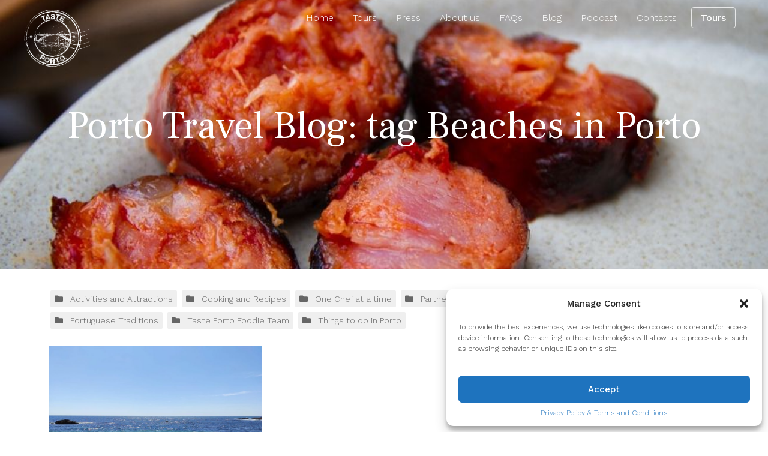

--- FILE ---
content_type: text/html; charset=UTF-8
request_url: https://tasteporto.com/pt/tag/beaches-in-porto/
body_size: 13353
content:
<!DOCTYPE html>
<html class="no-js" lang="en">
<head>
	<meta http-equiv="x-ua-compatible" content="ie=edge">
	<meta name="viewport" content="width=device-width, initial-scale=1">
	<meta name="author" content="">
	<script>document.documentElement.className = document.documentElement.className.replace(/\bno-js\b/g, 'js');</script>
	<link rel="icon" href="https://tasteporto.com/wp-content/uploads/2020/06/logo_preto_300px-150x150-1.png">
	<meta name="facebook-domain-verification" content="0xa2qobimin3inxyw4jy6p9msu082l" />

<!-- Facebook Pixel Code -->
<script>
!function(f,b,e,v,n,t,s)
{if(f.fbq)return;n=f.fbq=function(){n.callMethod?
n.callMethod.apply(n,arguments):n.queue.push(arguments)};
if(!f._fbq)f._fbq=n;n.push=n;n.loaded=!0;n.version='2.0';
n.queue=[];t=b.createElement(e);t.async=!0;
t.src=v;s=b.getElementsByTagName(e)[0];
s.parentNode.insertBefore(t,s)}(window, document,'script',
'https://connect.facebook.net/en_US/fbevents.js');
fbq('init', '1752568581644152');
fbq('track', 'PageView');
</script>
<noscript><img height="1" width="1" style="display:none"
src="https://www.facebook.com/tr?id=1752568581644152&ev=PageView&noscript=1"
/></noscript>
<!-- End Facebook Pixel Code -->

<!-- Global site tag (gtag.js) - Google Analytics -->
<script async src="https://www.googletagmanager.com/gtag/js?id=UA-39702591-1"></script>
<script>
window.dataLayer = window.dataLayer || [];
function gtag(){dataLayer.push(arguments);}
gtag('js', new Date());
gtag('config', 'UA-39702591-1');
</script>
<!-- Global site tag (gtag.js) - Google Ads: 801262603 -->
<script async src="https://www.googletagmanager.com/gtag/js?id=AW-801262603"></script>
<script>
window.dataLayer = window.dataLayer || [];
function gtag(){dataLayer.push(arguments);}
gtag('js', new Date());
gtag('config', 'AW-801262603');
</script>
		<meta name='robots' content='index, follow, max-image-preview:large, max-snippet:-1, max-video-preview:-1' />

	<!-- This site is optimized with the Yoast SEO plugin v26.5 - https://yoast.com/wordpress/plugins/seo/ -->
	<title>Beaches in Porto Archives - Taste Porto</title>
	<meta name="description" content="Discover the Best Beaches in the Porto region: stunning white sand beaches worth exploring and great for spending a day relaxing!" />
	<link rel="canonical" href="https://tasteporto.com/pt/tag/beaches-in-porto/" />
	<meta property="og:locale" content="pt_PT" />
	<meta property="og:locale:alternate" content="en_US" />
	<meta property="og:locale:alternate" content="es_ES" />
	<meta property="og:locale:alternate" content="fr_FR" />
	<meta property="og:locale:alternate" content="de_DE" />
	<meta property="og:locale:alternate" content="zh_CN" />
	<meta property="og:locale:alternate" content="ja" />
	<meta property="og:locale:alternate" content="ko" />
	<meta property="og:type" content="article" />
	<meta property="og:title" content="Beaches in Porto Archives - Taste Porto" />
	<meta property="og:url" content="https://tasteporto.com/pt/best-beaches-in-the-porto-region/" />
	<meta property="og:site_name" content="Taste Porto" />
	<meta name="twitter:card" content="summary_large_image" />
	<script type="application/ld+json" class="yoast-schema-graph">{"@context":"https://schema.org","@graph":[{"@type":"CollectionPage","@id":"https://tasteporto.com/tag/beaches-in-porto/","url":"https://tasteporto.com/tag/beaches-in-porto/","name":"Beaches in Porto Archives - Taste Porto","isPartOf":{"@id":"https://tasteporto.com/ko/#website"},"primaryImageOfPage":{"@id":"https://tasteporto.com/tag/beaches-in-porto/#primaryimage"},"image":{"@id":"https://tasteporto.com/tag/beaches-in-porto/#primaryimage"},"thumbnailUrl":"https://tasteporto.com/wp-content/uploads/2020/06/Best-Beaches-in-the-Porto-region.jpeg","breadcrumb":{"@id":"https://tasteporto.com/tag/beaches-in-porto/#breadcrumb"},"inLanguage":"pt-PT"},{"@type":"ImageObject","inLanguage":"pt-PT","@id":"https://tasteporto.com/tag/beaches-in-porto/#primaryimage","url":"https://tasteporto.com/wp-content/uploads/2020/06/Best-Beaches-in-the-Porto-region.jpeg","contentUrl":"https://tasteporto.com/wp-content/uploads/2020/06/Best-Beaches-in-the-Porto-region.jpeg","width":1920,"height":1440,"caption":"Best Beaches in the Porto region"},{"@type":"BreadcrumbList","@id":"https://tasteporto.com/tag/beaches-in-porto/#breadcrumb","itemListElement":[{"@type":"ListItem","position":1,"name":"Home","item":"https://tasteporto.com/"},{"@type":"ListItem","position":2,"name":"Beaches in Porto"}]},{"@type":"WebSite","@id":"https://tasteporto.com/ko/#website","url":"https://tasteporto.com/ko/","name":"Taste Porto","description":"Porto Food Tours","publisher":{"@id":"https://tasteporto.com/ko/#organization"},"potentialAction":[{"@type":"SearchAction","target":{"@type":"EntryPoint","urlTemplate":"https://tasteporto.com/ko/?s={search_term_string}"},"query-input":{"@type":"PropertyValueSpecification","valueRequired":true,"valueName":"search_term_string"}}],"inLanguage":"pt-PT"},{"@type":"Organization","@id":"https://tasteporto.com/ko/#organization","name":"Taste Porto","url":"https://tasteporto.com/ko/","logo":{"@type":"ImageObject","inLanguage":"pt-PT","@id":"https://tasteporto.com/ko/#/schema/logo/image/","url":"https://tasteporto.com/wp-content/uploads/2020/06/logo_preto_300px-150x150-1.png","contentUrl":"https://tasteporto.com/wp-content/uploads/2020/06/logo_preto_300px-150x150-1.png","width":150,"height":150,"caption":"Taste Porto"},"image":{"@id":"https://tasteporto.com/ko/#/schema/logo/image/"}}]}</script>
	<!-- / Yoast SEO plugin. -->


<style id='wp-img-auto-sizes-contain-inline-css' type='text/css'>
img:is([sizes=auto i],[sizes^="auto," i]){contain-intrinsic-size:3000px 1500px}
/*# sourceURL=wp-img-auto-sizes-contain-inline-css */
</style>
<style id='wp-block-library-inline-css' type='text/css'>
:root{--wp-block-synced-color:#7a00df;--wp-block-synced-color--rgb:122,0,223;--wp-bound-block-color:var(--wp-block-synced-color);--wp-editor-canvas-background:#ddd;--wp-admin-theme-color:#007cba;--wp-admin-theme-color--rgb:0,124,186;--wp-admin-theme-color-darker-10:#006ba1;--wp-admin-theme-color-darker-10--rgb:0,107,160.5;--wp-admin-theme-color-darker-20:#005a87;--wp-admin-theme-color-darker-20--rgb:0,90,135;--wp-admin-border-width-focus:2px}@media (min-resolution:192dpi){:root{--wp-admin-border-width-focus:1.5px}}.wp-element-button{cursor:pointer}:root .has-very-light-gray-background-color{background-color:#eee}:root .has-very-dark-gray-background-color{background-color:#313131}:root .has-very-light-gray-color{color:#eee}:root .has-very-dark-gray-color{color:#313131}:root .has-vivid-green-cyan-to-vivid-cyan-blue-gradient-background{background:linear-gradient(135deg,#00d084,#0693e3)}:root .has-purple-crush-gradient-background{background:linear-gradient(135deg,#34e2e4,#4721fb 50%,#ab1dfe)}:root .has-hazy-dawn-gradient-background{background:linear-gradient(135deg,#faaca8,#dad0ec)}:root .has-subdued-olive-gradient-background{background:linear-gradient(135deg,#fafae1,#67a671)}:root .has-atomic-cream-gradient-background{background:linear-gradient(135deg,#fdd79a,#004a59)}:root .has-nightshade-gradient-background{background:linear-gradient(135deg,#330968,#31cdcf)}:root .has-midnight-gradient-background{background:linear-gradient(135deg,#020381,#2874fc)}:root{--wp--preset--font-size--normal:16px;--wp--preset--font-size--huge:42px}.has-regular-font-size{font-size:1em}.has-larger-font-size{font-size:2.625em}.has-normal-font-size{font-size:var(--wp--preset--font-size--normal)}.has-huge-font-size{font-size:var(--wp--preset--font-size--huge)}.has-text-align-center{text-align:center}.has-text-align-left{text-align:left}.has-text-align-right{text-align:right}.has-fit-text{white-space:nowrap!important}#end-resizable-editor-section{display:none}.aligncenter{clear:both}.items-justified-left{justify-content:flex-start}.items-justified-center{justify-content:center}.items-justified-right{justify-content:flex-end}.items-justified-space-between{justify-content:space-between}.screen-reader-text{border:0;clip-path:inset(50%);height:1px;margin:-1px;overflow:hidden;padding:0;position:absolute;width:1px;word-wrap:normal!important}.screen-reader-text:focus{background-color:#ddd;clip-path:none;color:#444;display:block;font-size:1em;height:auto;left:5px;line-height:normal;padding:15px 23px 14px;text-decoration:none;top:5px;width:auto;z-index:100000}html :where(.has-border-color){border-style:solid}html :where([style*=border-top-color]){border-top-style:solid}html :where([style*=border-right-color]){border-right-style:solid}html :where([style*=border-bottom-color]){border-bottom-style:solid}html :where([style*=border-left-color]){border-left-style:solid}html :where([style*=border-width]){border-style:solid}html :where([style*=border-top-width]){border-top-style:solid}html :where([style*=border-right-width]){border-right-style:solid}html :where([style*=border-bottom-width]){border-bottom-style:solid}html :where([style*=border-left-width]){border-left-style:solid}html :where(img[class*=wp-image-]){height:auto;max-width:100%}:where(figure){margin:0 0 1em}html :where(.is-position-sticky){--wp-admin--admin-bar--position-offset:var(--wp-admin--admin-bar--height,0px)}@media screen and (max-width:600px){html :where(.is-position-sticky){--wp-admin--admin-bar--position-offset:0px}}

/*# sourceURL=wp-block-library-inline-css */
</style><style id='global-styles-inline-css' type='text/css'>
:root{--wp--preset--aspect-ratio--square: 1;--wp--preset--aspect-ratio--4-3: 4/3;--wp--preset--aspect-ratio--3-4: 3/4;--wp--preset--aspect-ratio--3-2: 3/2;--wp--preset--aspect-ratio--2-3: 2/3;--wp--preset--aspect-ratio--16-9: 16/9;--wp--preset--aspect-ratio--9-16: 9/16;--wp--preset--color--black: #000000;--wp--preset--color--cyan-bluish-gray: #abb8c3;--wp--preset--color--white: #ffffff;--wp--preset--color--pale-pink: #f78da7;--wp--preset--color--vivid-red: #cf2e2e;--wp--preset--color--luminous-vivid-orange: #ff6900;--wp--preset--color--luminous-vivid-amber: #fcb900;--wp--preset--color--light-green-cyan: #7bdcb5;--wp--preset--color--vivid-green-cyan: #00d084;--wp--preset--color--pale-cyan-blue: #8ed1fc;--wp--preset--color--vivid-cyan-blue: #0693e3;--wp--preset--color--vivid-purple: #9b51e0;--wp--preset--gradient--vivid-cyan-blue-to-vivid-purple: linear-gradient(135deg,rgb(6,147,227) 0%,rgb(155,81,224) 100%);--wp--preset--gradient--light-green-cyan-to-vivid-green-cyan: linear-gradient(135deg,rgb(122,220,180) 0%,rgb(0,208,130) 100%);--wp--preset--gradient--luminous-vivid-amber-to-luminous-vivid-orange: linear-gradient(135deg,rgb(252,185,0) 0%,rgb(255,105,0) 100%);--wp--preset--gradient--luminous-vivid-orange-to-vivid-red: linear-gradient(135deg,rgb(255,105,0) 0%,rgb(207,46,46) 100%);--wp--preset--gradient--very-light-gray-to-cyan-bluish-gray: linear-gradient(135deg,rgb(238,238,238) 0%,rgb(169,184,195) 100%);--wp--preset--gradient--cool-to-warm-spectrum: linear-gradient(135deg,rgb(74,234,220) 0%,rgb(151,120,209) 20%,rgb(207,42,186) 40%,rgb(238,44,130) 60%,rgb(251,105,98) 80%,rgb(254,248,76) 100%);--wp--preset--gradient--blush-light-purple: linear-gradient(135deg,rgb(255,206,236) 0%,rgb(152,150,240) 100%);--wp--preset--gradient--blush-bordeaux: linear-gradient(135deg,rgb(254,205,165) 0%,rgb(254,45,45) 50%,rgb(107,0,62) 100%);--wp--preset--gradient--luminous-dusk: linear-gradient(135deg,rgb(255,203,112) 0%,rgb(199,81,192) 50%,rgb(65,88,208) 100%);--wp--preset--gradient--pale-ocean: linear-gradient(135deg,rgb(255,245,203) 0%,rgb(182,227,212) 50%,rgb(51,167,181) 100%);--wp--preset--gradient--electric-grass: linear-gradient(135deg,rgb(202,248,128) 0%,rgb(113,206,126) 100%);--wp--preset--gradient--midnight: linear-gradient(135deg,rgb(2,3,129) 0%,rgb(40,116,252) 100%);--wp--preset--font-size--small: 13px;--wp--preset--font-size--medium: 20px;--wp--preset--font-size--large: 36px;--wp--preset--font-size--x-large: 42px;--wp--preset--spacing--20: 0.44rem;--wp--preset--spacing--30: 0.67rem;--wp--preset--spacing--40: 1rem;--wp--preset--spacing--50: 1.5rem;--wp--preset--spacing--60: 2.25rem;--wp--preset--spacing--70: 3.38rem;--wp--preset--spacing--80: 5.06rem;--wp--preset--shadow--natural: 6px 6px 9px rgba(0, 0, 0, 0.2);--wp--preset--shadow--deep: 12px 12px 50px rgba(0, 0, 0, 0.4);--wp--preset--shadow--sharp: 6px 6px 0px rgba(0, 0, 0, 0.2);--wp--preset--shadow--outlined: 6px 6px 0px -3px rgb(255, 255, 255), 6px 6px rgb(0, 0, 0);--wp--preset--shadow--crisp: 6px 6px 0px rgb(0, 0, 0);}:where(.is-layout-flex){gap: 0.5em;}:where(.is-layout-grid){gap: 0.5em;}body .is-layout-flex{display: flex;}.is-layout-flex{flex-wrap: wrap;align-items: center;}.is-layout-flex > :is(*, div){margin: 0;}body .is-layout-grid{display: grid;}.is-layout-grid > :is(*, div){margin: 0;}:where(.wp-block-columns.is-layout-flex){gap: 2em;}:where(.wp-block-columns.is-layout-grid){gap: 2em;}:where(.wp-block-post-template.is-layout-flex){gap: 1.25em;}:where(.wp-block-post-template.is-layout-grid){gap: 1.25em;}.has-black-color{color: var(--wp--preset--color--black) !important;}.has-cyan-bluish-gray-color{color: var(--wp--preset--color--cyan-bluish-gray) !important;}.has-white-color{color: var(--wp--preset--color--white) !important;}.has-pale-pink-color{color: var(--wp--preset--color--pale-pink) !important;}.has-vivid-red-color{color: var(--wp--preset--color--vivid-red) !important;}.has-luminous-vivid-orange-color{color: var(--wp--preset--color--luminous-vivid-orange) !important;}.has-luminous-vivid-amber-color{color: var(--wp--preset--color--luminous-vivid-amber) !important;}.has-light-green-cyan-color{color: var(--wp--preset--color--light-green-cyan) !important;}.has-vivid-green-cyan-color{color: var(--wp--preset--color--vivid-green-cyan) !important;}.has-pale-cyan-blue-color{color: var(--wp--preset--color--pale-cyan-blue) !important;}.has-vivid-cyan-blue-color{color: var(--wp--preset--color--vivid-cyan-blue) !important;}.has-vivid-purple-color{color: var(--wp--preset--color--vivid-purple) !important;}.has-black-background-color{background-color: var(--wp--preset--color--black) !important;}.has-cyan-bluish-gray-background-color{background-color: var(--wp--preset--color--cyan-bluish-gray) !important;}.has-white-background-color{background-color: var(--wp--preset--color--white) !important;}.has-pale-pink-background-color{background-color: var(--wp--preset--color--pale-pink) !important;}.has-vivid-red-background-color{background-color: var(--wp--preset--color--vivid-red) !important;}.has-luminous-vivid-orange-background-color{background-color: var(--wp--preset--color--luminous-vivid-orange) !important;}.has-luminous-vivid-amber-background-color{background-color: var(--wp--preset--color--luminous-vivid-amber) !important;}.has-light-green-cyan-background-color{background-color: var(--wp--preset--color--light-green-cyan) !important;}.has-vivid-green-cyan-background-color{background-color: var(--wp--preset--color--vivid-green-cyan) !important;}.has-pale-cyan-blue-background-color{background-color: var(--wp--preset--color--pale-cyan-blue) !important;}.has-vivid-cyan-blue-background-color{background-color: var(--wp--preset--color--vivid-cyan-blue) !important;}.has-vivid-purple-background-color{background-color: var(--wp--preset--color--vivid-purple) !important;}.has-black-border-color{border-color: var(--wp--preset--color--black) !important;}.has-cyan-bluish-gray-border-color{border-color: var(--wp--preset--color--cyan-bluish-gray) !important;}.has-white-border-color{border-color: var(--wp--preset--color--white) !important;}.has-pale-pink-border-color{border-color: var(--wp--preset--color--pale-pink) !important;}.has-vivid-red-border-color{border-color: var(--wp--preset--color--vivid-red) !important;}.has-luminous-vivid-orange-border-color{border-color: var(--wp--preset--color--luminous-vivid-orange) !important;}.has-luminous-vivid-amber-border-color{border-color: var(--wp--preset--color--luminous-vivid-amber) !important;}.has-light-green-cyan-border-color{border-color: var(--wp--preset--color--light-green-cyan) !important;}.has-vivid-green-cyan-border-color{border-color: var(--wp--preset--color--vivid-green-cyan) !important;}.has-pale-cyan-blue-border-color{border-color: var(--wp--preset--color--pale-cyan-blue) !important;}.has-vivid-cyan-blue-border-color{border-color: var(--wp--preset--color--vivid-cyan-blue) !important;}.has-vivid-purple-border-color{border-color: var(--wp--preset--color--vivid-purple) !important;}.has-vivid-cyan-blue-to-vivid-purple-gradient-background{background: var(--wp--preset--gradient--vivid-cyan-blue-to-vivid-purple) !important;}.has-light-green-cyan-to-vivid-green-cyan-gradient-background{background: var(--wp--preset--gradient--light-green-cyan-to-vivid-green-cyan) !important;}.has-luminous-vivid-amber-to-luminous-vivid-orange-gradient-background{background: var(--wp--preset--gradient--luminous-vivid-amber-to-luminous-vivid-orange) !important;}.has-luminous-vivid-orange-to-vivid-red-gradient-background{background: var(--wp--preset--gradient--luminous-vivid-orange-to-vivid-red) !important;}.has-very-light-gray-to-cyan-bluish-gray-gradient-background{background: var(--wp--preset--gradient--very-light-gray-to-cyan-bluish-gray) !important;}.has-cool-to-warm-spectrum-gradient-background{background: var(--wp--preset--gradient--cool-to-warm-spectrum) !important;}.has-blush-light-purple-gradient-background{background: var(--wp--preset--gradient--blush-light-purple) !important;}.has-blush-bordeaux-gradient-background{background: var(--wp--preset--gradient--blush-bordeaux) !important;}.has-luminous-dusk-gradient-background{background: var(--wp--preset--gradient--luminous-dusk) !important;}.has-pale-ocean-gradient-background{background: var(--wp--preset--gradient--pale-ocean) !important;}.has-electric-grass-gradient-background{background: var(--wp--preset--gradient--electric-grass) !important;}.has-midnight-gradient-background{background: var(--wp--preset--gradient--midnight) !important;}.has-small-font-size{font-size: var(--wp--preset--font-size--small) !important;}.has-medium-font-size{font-size: var(--wp--preset--font-size--medium) !important;}.has-large-font-size{font-size: var(--wp--preset--font-size--large) !important;}.has-x-large-font-size{font-size: var(--wp--preset--font-size--x-large) !important;}
/*# sourceURL=global-styles-inline-css */
</style>

<style id='classic-theme-styles-inline-css' type='text/css'>
/*! This file is auto-generated */
.wp-block-button__link{color:#fff;background-color:#32373c;border-radius:9999px;box-shadow:none;text-decoration:none;padding:calc(.667em + 2px) calc(1.333em + 2px);font-size:1.125em}.wp-block-file__button{background:#32373c;color:#fff;text-decoration:none}
/*# sourceURL=/wp-includes/css/classic-themes.min.css */
</style>
<link rel='stylesheet' id='wpm-main-css' href='//tasteporto.com/wp-content/plugins/wp-multilang/assets/styles/main.min.css?ver=2.4.24' type='text/css' media='all' />
<link rel='stylesheet' id='cmplz-general-css' href='https://tasteporto.com/wp-content/plugins/complianz-gdpr-premium/assets/css/cookieblocker.min.css?ver=1745925785' type='text/css' media='all' />
<link rel='stylesheet' id='tasteporto-front-blog-style-css' href='https://tasteporto.com/wp-content/themes/tasteporto/build/front-blog.css?ver=1762166704' type='text/css' media='all' />
<script type="text/javascript" src="https://tasteporto.com/wp-includes/js/jquery/jquery.min.js?ver=3.7.1" id="jquery-core-js"></script>
<script type="text/javascript" src="https://tasteporto.com/wp-includes/js/jquery/jquery-migrate.min.js?ver=3.4.1" id="jquery-migrate-js"></script>
<script type="text/javascript" src="https://tasteporto.com/wp-content/themes/tasteporto/build/front-blog.js?ver=23f0673884e4b156651c" id="tasteporto-front-blog-script-js"></script>
<link rel="https://api.w.org/" href="https://tasteporto.com/pt/wp-json/" /><link rel="alternate" title="JSON" type="application/json" href="https://tasteporto.com/pt/wp-json/wp/v2/tags/118" /><link rel="alternate" hreflang="x-default" href="https://tasteporto.com/tag/beaches-in-porto/"/>
<link rel="alternate" hreflang="en-us" href="https://tasteporto.com/tag/beaches-in-porto/"/>
<link rel="alternate" hreflang="pt-pt" href="https://tasteporto.com/pt/tag/beaches-in-porto/"/>
<link rel="alternate" hreflang="es-es" href="https://tasteporto.com/es/tag/beaches-in-porto/"/>
<link rel="alternate" hreflang="fr-fr" href="https://tasteporto.com/fr/tag/beaches-in-porto/"/>
<link rel="alternate" hreflang="de-de" href="https://tasteporto.com/de/tag/beaches-in-porto/"/>
<link rel="alternate" hreflang="zh-cn" href="https://tasteporto.com/zh/tag/beaches-in-porto/"/>
<link rel="alternate" hreflang="ja" href="https://tasteporto.com/ja/tag/beaches-in-porto/"/>
<link rel="alternate" hreflang="ko" href="https://tasteporto.com/ko/tag/beaches-in-porto/"/>
			<style>.cmplz-hidden {
					display: none !important;
				}</style>
</head>

<body class="archive tag tag-beaches-in-porto tag-118 wp-theme-tasteporto language-pt ">

	<div class="topsticky">
		<nav class="menu" id="menu">
			<h1 class="hidden">Main menu</h1>
			<a class="menu__logo" href=https://tasteporto.com/pt>
				<img class="menu__logoimage" src="https://tasteporto.com/wp-content/uploads/2020/06/logo_branco.png" />
			</a>
			<div class="menu__button" id="menu-button"></div>
			<ul class="menu__list">
				<li class="menu__item menu-item menu-item-type-post_type menu-item-object-page menu-item-home menu-item-292 ">
													<a class="menu__link" href="https://tasteporto.com/pt/">Home</a>
											</li>
				<li class="menu__item menu-item menu-item-type-post_type menu-item-object-page menu-item-495 ">
													<a class="menu__link" href="https://tasteporto.com/pt/tours/">Tours</a>
											</li>
				<li class="menu__item menu-item menu-item-type-post_type menu-item-object-page menu-item-297 ">
													<a class="menu__link" href="https://tasteporto.com/pt/reviews/">Press</a>
											</li>
				<li class="menu__item menu-item menu-item-type-post_type menu-item-object-page menu-item-293 ">
													<a class="menu__link" href="https://tasteporto.com/pt/about-us/">About us</a>
											</li>
				<li class="menu__item menu-item menu-item-type-post_type menu-item-object-page menu-item-296 ">
													<a class="menu__link" href="https://tasteporto.com/pt/faqs/">FAQs</a>
											</li>
				<li class="menu__item menu-item menu-item-type-post_type menu-item-object-page current_page_parent menu-item-294 menu__item--active">
													<a class="menu__link" href="https://tasteporto.com/pt/blog/">Blog</a>
											</li>
				<li class="menu__item menu-item menu-item-type-post_type menu-item-object-page menu-item-17441 ">
													<a class="menu__link" href="https://tasteporto.com/pt/podcast/">Podcast</a>
											</li>
				<li class="menu__item menu-item menu-item-type-post_type menu-item-object-page menu-item-295 ">
													<a class="menu__link" href="https://tasteporto.com/pt/contacts/">Contacts</a>
											</li>
				<li class="menu__item menu__item--dynamic menu-item menu-item-type-post_type menu-item-object-page menu-item-496 ">
													<a class="menu__link" href="https://tasteporto.com/pt/tours/">Tours</a>											</li>
				</ul>
		</nav>
		<div id="notificationpopups" class="notificationpopups"></div>
	</div>

	<header class="siteHeader " style="background-image: url(https://tasteporto.com/wp-content/uploads/2020/06/Portuguese-chouriço.jpg)">
		<div class="siteHeader__introduction siteHeader__introduction--narrow">
		<h2 class="siteHeader__title">Porto Travel Blog: tag Beaches in Porto</h2>
		<div class="siteHeader__description">
</div>
	</div>
</header>

	<div class="posts">
		<div class="posts__content">
			<div class="posts__tagscategories">					<a class="posts__category " href="https://tasteporto.com/pt/category/activities-and-attractions/">Activities and Attractions</a>
									<a class="posts__category " href="https://tasteporto.com/pt/category/cooking-and-recipes/">Cooking and Recipes</a>
									<a class="posts__category " href="https://tasteporto.com/pt/category/one-chef-at-a-time/">One Chef at a time</a>
									<a class="posts__category " href="https://tasteporto.com/pt/category/partners-and-places/">Partners and Places</a>
									<a class="posts__category " href="https://tasteporto.com/pt/category/portuguese-food-in-portugal/">Portuguese Food in Portugal</a>
									<a class="posts__category " href="https://tasteporto.com/pt/category/portuguese-traditions/">Portuguese Traditions</a>
									<a class="posts__category " href="https://tasteporto.com/pt/category/taste-porto-foodie-team/">Taste Porto Foodie Team</a>
									<a class="posts__category " href="https://tasteporto.com/pt/category/things-to-do-in-porto/">Things to do in Porto</a>
									<a class="posts__tag " href="https://tasteporto.com/pt/tag/20-questions-with-taste-porto/">20 Questions with Taste Porto</a>
									<a class="posts__tag " href="https://tasteporto.com/pt/tag/aletria/">aletria</a>
									<a class="posts__tag " href="https://tasteporto.com/pt/tag/anthony-bourdain/">Anthony Bourdain</a>
									<a class="posts__tag " href="https://tasteporto.com/pt/tag/atlantic-ocean/">Atlantic Ocean</a>
									<a class="posts__tag " href="https://tasteporto.com/pt/tag/aveiro/">aveiro</a>
									<a class="posts__tag " href="https://tasteporto.com/pt/tag/bacalhau-a-gomes-sa/">bacalhau à gomes sá</a>
									<a class="posts__tag " href="https://tasteporto.com/pt/tag/bacalhau-a-ze-do-pipo/">bacalhau à zé do pipo</a>
									<a class="posts__tag posts__tag--current" href="https://tasteporto.com/pt/tag/beaches-in-porto/">Beaches in Porto</a>
									<a class="posts__tag " href="https://tasteporto.com/pt/tag/best-cafes-in-porto/">Best cafes in Porto</a>
									<a class="posts__tag " href="https://tasteporto.com/pt/tag/best-francesinha-in-porto/">Best Francesinha in Porto</a>
									<a class="posts__tag " href="https://tasteporto.com/pt/tag/best-hamburger-houses-in-porto/">Best Hamburger Houses in Porto</a>
									<a class="posts__tag " href="https://tasteporto.com/pt/tag/best-sandwiches-in-porto/">Best Sandwiches in Porto</a>
									<a class="posts__tag " href="https://tasteporto.com/pt/tag/bifana/">Bifana</a>
									<a class="posts__tag " href="https://tasteporto.com/pt/tag/bolhao-market/">Bolhão Market</a>
									<a class="posts__tag " href="https://tasteporto.com/pt/tag/braga/">Braga</a>
									<a class="posts__tag " href="https://tasteporto.com/pt/tag/brunch-in-porto/">Brunch in Porto</a>
									<a class="posts__tag " href="https://tasteporto.com/pt/tag/cafe-guarany/">cafe guarany</a>
									<a class="posts__tag " href="https://tasteporto.com/pt/tag/cafes-in-porto/">Cafes in Porto</a>
									<a class="posts__tag " href="https://tasteporto.com/pt/tag/caldo-verde/">caldo verde</a>
									<a class="posts__tag " href="https://tasteporto.com/pt/tag/carnival/">carnival</a>
									<a class="posts__tag " href="https://tasteporto.com/pt/tag/chef/">chef</a>
									<a class="posts__tag " href="https://tasteporto.com/pt/tag/christmas/">christmas</a>
									<a class="posts__tag " href="https://tasteporto.com/pt/tag/christmas-gift-ideas/">Christmas Gift Ideas</a>
									<a class="posts__tag " href="https://tasteporto.com/pt/tag/christmas-in-porto/">Christmas in Porto</a>
									<a class="posts__tag " href="https://tasteporto.com/pt/tag/christmas-recipes/">christmas recipes</a>
									<a class="posts__tag " href="https://tasteporto.com/pt/tag/city-tailors/">city tailors</a>
									<a class="posts__tag " href="https://tasteporto.com/pt/tag/clerigos-tower/">Clérigos Tower</a>
									<a class="posts__tag " href="https://tasteporto.com/pt/tag/codfish/">codfish</a>
									<a class="posts__tag " href="https://tasteporto.com/pt/tag/coffee-in-porto/">coffee in Porto</a>
									<a class="posts__tag " href="https://tasteporto.com/pt/tag/coffee-lovers/">coffee lovers</a>
									<a class="posts__tag " href="https://tasteporto.com/pt/tag/cozido-a-portuguesa/">cozido à portuguesa</a>
									<a class="posts__tag " href="https://tasteporto.com/pt/tag/craft-beer/">craft beer</a>
									<a class="posts__tag " href="https://tasteporto.com/pt/tag/day-trips-from-porto/">Day Trips from Porto</a>
									<a class="posts__tag " href="https://tasteporto.com/pt/tag/desserts/">desserts</a>
									<a class="posts__tag " href="https://tasteporto.com/pt/tag/douro-harvest-season/">Douro Harvest Season</a>
									<a class="posts__tag " href="https://tasteporto.com/pt/tag/douro-river/">Douro River</a>
									<a class="posts__tag " href="https://tasteporto.com/pt/tag/douro-valley/">Douro Valley</a>
									<a class="posts__tag " href="https://tasteporto.com/pt/tag/douro-vineyards/">Douro vineyards</a>
									<a class="posts__tag " href="https://tasteporto.com/pt/tag/easter/">easter</a>
									<a class="posts__tag " href="https://tasteporto.com/pt/tag/fado/">fado</a>
									<a class="posts__tag " href="https://tasteporto.com/pt/tag/fado-in-porto/">Fado in Porto</a>
									<a class="posts__tag " href="https://tasteporto.com/pt/tag/flavors-of-the-world/">flavors of the world</a>
									<a class="posts__tag " href="https://tasteporto.com/pt/tag/food-markets/">food markets</a>
									<a class="posts__tag " href="https://tasteporto.com/pt/tag/food-plating-recipes/">food plating recipes</a>
									<a class="posts__tag " href="https://tasteporto.com/pt/tag/food-plating-techniques/">food plating techniques</a>
									<a class="posts__tag " href="https://tasteporto.com/pt/tag/food-tour/">Food Tour</a>
									<a class="posts__tag " href="https://tasteporto.com/pt/tag/food-tour-food-tour/">Food Tour Food Tour</a>
									<a class="posts__tag " href="https://tasteporto.com/pt/tag/food-tours/">Food Tours</a>
									<a class="posts__tag " href="https://tasteporto.com/pt/tag/foodie/">foodie</a>
									<a class="posts__tag " href="https://tasteporto.com/pt/tag/foodie-tips/">foodie tips</a>
									<a class="posts__tag " href="https://tasteporto.com/pt/tag/formigos-de-natal/">formigos de natal</a>
									<a class="posts__tag " href="https://tasteporto.com/pt/tag/francesinha/">Francesinha</a>
									<a class="posts__tag " href="https://tasteporto.com/pt/tag/francesinhas-porto/">francesinhas porto</a>
									<a class="posts__tag " href="https://tasteporto.com/pt/tag/free-guide-to-eating-in-porto/">Free guide to eating in Porto</a>
									<a class="posts__tag " href="https://tasteporto.com/pt/tag/gardens-in-porto/">Gardens in Porto</a>
									<a class="posts__tag " href="https://tasteporto.com/pt/tag/gift-cards/">Gift Cards</a>
									<a class="posts__tag " href="https://tasteporto.com/pt/tag/goose-barnacles/">Goose Barnacles</a>
									<a class="posts__tag " href="https://tasteporto.com/pt/tag/guimaraes/">Guimarães</a>
									<a class="posts__tag " href="https://tasteporto.com/pt/tag/how-to-make-aletria/">how to make aletria</a>
									<a class="posts__tag " href="https://tasteporto.com/pt/tag/how-to-make-arroz-de-cabidela/">how to make arroz de cabidela</a>
									<a class="posts__tag " href="https://tasteporto.com/pt/tag/how-to-make-caldo-verde/">how to make caldo verde</a>
									<a class="posts__tag " href="https://tasteporto.com/pt/tag/how-to-make-cozido-a-portuguesa/">how to make cozido à portuguesa</a>
									<a class="posts__tag " href="https://tasteporto.com/pt/tag/how-to-make-pao-de-lo/">how to make pão de ló</a>
									<a class="posts__tag " href="https://tasteporto.com/pt/tag/how-to-make-queijadinha/">how to make queijadinha</a>
									<a class="posts__tag " href="https://tasteporto.com/pt/tag/how-to-make-rancho/">how to make rancho</a>
									<a class="posts__tag " href="https://tasteporto.com/pt/tag/how-to-make-sardinha-de-escabeche/">how to make sardinha de escabeche</a>
									<a class="posts__tag " href="https://tasteporto.com/pt/tag/i-love-porto-box/">I Love Porto Box</a>
									<a class="posts__tag " href="https://tasteporto.com/pt/tag/ice-cream-in-porto/">ice-cream in porto</a>
									<a class="posts__tag " href="https://tasteporto.com/pt/tag/interview/">interview</a>
									<a class="posts__tag " href="https://tasteporto.com/pt/tag/interview-with-a-chef/">interview with a chef</a>
									<a class="posts__tag " href="https://tasteporto.com/pt/tag/lamb-recipe/">lamb recipe</a>
									<a class="posts__tag " href="https://tasteporto.com/pt/tag/lingua-de-vaca-estufada-recipe/">Língua de vaca estufada recipe</a>
									<a class="posts__tag " href="https://tasteporto.com/pt/tag/local-guide/">Local Guide</a>
									<a class="posts__tag " href="https://tasteporto.com/pt/tag/mark-wiens-in-porto/">Mark Wiens in Porto</a>
									<a class="posts__tag " href="https://tasteporto.com/pt/tag/michelin-chef-in-porto/">michelin chef in Porto</a>
									<a class="posts__tag " href="https://tasteporto.com/pt/tag/michelin-restaurants-in-porto/">Michelin restaurants in Porto</a>
									<a class="posts__tag " href="https://tasteporto.com/pt/tag/museums-in-porto/">museums in Porto</a>
									<a class="posts__tag " href="https://tasteporto.com/pt/tag/new-year/">new year</a>
									<a class="posts__tag " href="https://tasteporto.com/pt/tag/new-years-eve/">new years eve</a>
									<a class="posts__tag " href="https://tasteporto.com/pt/tag/octopus-fillets-and-octopus-rice-recipe/">Octopus Fillets and Octopus Rice recipe</a>
									<a class="posts__tag " href="https://tasteporto.com/pt/tag/octopus-recipe/">octopus recipe</a>
									<a class="posts__tag " href="https://tasteporto.com/pt/tag/octopus-stew/">octopus stew</a>
									<a class="posts__tag " href="https://tasteporto.com/pt/tag/old-porto-photos/">Old Porto photos</a>
									<a class="posts__tag " href="https://tasteporto.com/pt/tag/one-chef-at-a-time/">one chef at a time</a>
									<a class="posts__tag " href="https://tasteporto.com/pt/tag/outdoor-activities-in-porto/">Outdoor activities in Porto</a>
									<a class="posts__tag " href="https://tasteporto.com/pt/tag/pao-de-lo/">Pão de Ló</a>
									<a class="posts__tag " href="https://tasteporto.com/pt/tag/pastel-de-chaves/">pastel de chaves</a>
									<a class="posts__tag " href="https://tasteporto.com/pt/tag/pataniscas-recipe/">pataniscas recipe</a>
									<a class="posts__tag " href="https://tasteporto.com/pt/tag/petiscos/">petiscos</a>
									<a class="posts__tag " href="https://tasteporto.com/pt/tag/picnic-in-porto/">Picnic in Porto</a>
									<a class="posts__tag " href="https://tasteporto.com/pt/tag/port-tonic/">port tonic</a>
									<a class="posts__tag " href="https://tasteporto.com/pt/tag/port-wine/">Port wine</a>
									<a class="posts__tag " href="https://tasteporto.com/pt/tag/port-wine-cellars/">Port wine cellars</a>
									<a class="posts__tag " href="https://tasteporto.com/pt/tag/porto/">Porto</a>
									<a class="posts__tag " href="https://tasteporto.com/pt/tag/porto-attractions/">porto attractions</a>
									<a class="posts__tag " href="https://tasteporto.com/pt/tag/porto-food-tour/">Porto Food tour</a>
									<a class="posts__tag " href="https://tasteporto.com/pt/tag/porto-food-tours/">Porto Food Tours</a>
									<a class="posts__tag " href="https://tasteporto.com/pt/tag/porto-foodie/">Porto Foodie</a>
									<a class="posts__tag " href="https://tasteporto.com/pt/tag/porto-in-autumn/">porto in autumn</a>
									<a class="posts__tag " href="https://tasteporto.com/pt/tag/porto-party/">Porto Party</a>
									<a class="posts__tag " href="https://tasteporto.com/pt/tag/porto-rooftops/">Porto Rooftops</a>
									<a class="posts__tag " href="https://tasteporto.com/pt/tag/porto-tripes/">porto tripes</a>
									<a class="posts__tag " href="https://tasteporto.com/pt/tag/portugal/">portugal</a>
									<a class="posts__tag " href="https://tasteporto.com/pt/tag/portugal-food/">Portugal Food</a>
									<a class="posts__tag " href="https://tasteporto.com/pt/tag/portugal-foods/">Portugal Foods</a>
									<a class="posts__tag " href="https://tasteporto.com/pt/tag/portuguese-beaches/">Portuguese beaches</a>
									<a class="posts__tag " href="https://tasteporto.com/pt/tag/portuguese-cafe/">Portuguese cafe</a>
									<a class="posts__tag " href="https://tasteporto.com/pt/tag/portuguese-charcuterie/">portuguese charcuterie</a>
									<a class="posts__tag " href="https://tasteporto.com/pt/tag/portuguese-cities/">portuguese cities</a>
									<a class="posts__tag " href="https://tasteporto.com/pt/tag/portuguese-craft-beer/">portuguese craft beer</a>
									<a class="posts__tag " href="https://tasteporto.com/pt/tag/portuguese-cuisine/">Portuguese cuisine</a>
									<a class="posts__tag " href="https://tasteporto.com/pt/tag/portuguese-cured-meats/">portuguese cured meats</a>
									<a class="posts__tag " href="https://tasteporto.com/pt/tag/portuguese-expressions/">portuguese expressions</a>
									<a class="posts__tag " href="https://tasteporto.com/pt/tag/portuguese-food-markets/">portuguese food markets</a>
									<a class="posts__tag " href="https://tasteporto.com/pt/tag/portuguese-gastronomy/">Portuguese gastronomy</a>
									<a class="posts__tag " href="https://tasteporto.com/pt/tag/portuguese-love-stories/">portuguese love stories</a>
									<a class="posts__tag " href="https://tasteporto.com/pt/tag/portuguese-meals-in-london/">portuguese meals in london</a>
									<a class="posts__tag " href="https://tasteporto.com/pt/tag/portuguese-pastries/">Portuguese pastries</a>
									<a class="posts__tag " href="https://tasteporto.com/pt/tag/portuguese-recipes/">portuguese recipes</a>
									<a class="posts__tag " href="https://tasteporto.com/pt/tag/portuguese-sausages/">portuguese sausages</a>
									<a class="posts__tag " href="https://tasteporto.com/pt/tag/portuguese-souvenira/">portuguese souvenira</a>
									<a class="posts__tag " href="https://tasteporto.com/pt/tag/portuguese-souvenirs/">portuguese souvenirs</a>
									<a class="posts__tag " href="https://tasteporto.com/pt/tag/portuguese-sponge-cake-recipe/">portuguese sponge cake recipe</a>
									<a class="posts__tag " href="https://tasteporto.com/pt/tag/portuguese-swallow/">portuguese swallow</a>
									<a class="posts__tag " href="https://tasteporto.com/pt/tag/portuguese-traditions/">portuguese traditions</a>
									<a class="posts__tag " href="https://tasteporto.com/pt/tag/portuguese-wines/">portuguese wines</a>
									<a class="posts__tag " href="https://tasteporto.com/pt/tag/portuguese-christmas/">portuguese-christmas</a>
									<a class="posts__tag " href="https://tasteporto.com/pt/tag/private-food-tours/">Private Food Tours</a>
									<a class="posts__tag " href="https://tasteporto.com/pt/tag/pudim-de-abade-priscos/">pudim de abade priscos</a>
									<a class="posts__tag " href="https://tasteporto.com/pt/tag/queijadinha-recipe/">queijadinha recipe</a>
									<a class="posts__tag " href="https://tasteporto.com/pt/tag/queima-das-fitas/">queima das fitas</a>
									<a class="posts__tag " href="https://tasteporto.com/pt/tag/rabanadas/">rabanadas</a>
									<a class="posts__tag " href="https://tasteporto.com/pt/tag/rancho/">rancho</a>
									<a class="posts__tag " href="https://tasteporto.com/pt/tag/recipe/">recipe</a>
									<a class="posts__tag " href="https://tasteporto.com/pt/tag/recipes/">recipes</a>
									<a class="posts__tag " href="https://tasteporto.com/pt/tag/regueifa-doce/">regueifa doce</a>
									<a class="posts__tag " href="https://tasteporto.com/pt/tag/restaurants-for-valentines-day/">Restaurants for Valentine’s Day</a>
									<a class="posts__tag " href="https://tasteporto.com/pt/tag/retire-in-porto/">retire in Porto</a>
									<a class="posts__tag " href="https://tasteporto.com/pt/tag/road-trip/">road trip</a>
									<a class="posts__tag " href="https://tasteporto.com/pt/tag/sao-joao/">São João</a>
									<a class="posts__tag " href="https://tasteporto.com/pt/tag/sardines/">sardines</a>
									<a class="posts__tag " href="https://tasteporto.com/pt/tag/saudade/">saudade</a>
									<a class="posts__tag " href="https://tasteporto.com/pt/tag/shop/">shop</a>
									<a class="posts__tag " href="https://tasteporto.com/pt/tag/sincelo/">sincelo</a>
									<a class="posts__tag " href="https://tasteporto.com/pt/tag/souvenirs/">souvenirs</a>
									<a class="posts__tag " href="https://tasteporto.com/pt/tag/spring-break/">spring break</a>
									<a class="posts__tag " href="https://tasteporto.com/pt/tag/street-art-in-porto/">street art in Porto</a>
									<a class="posts__tag " href="https://tasteporto.com/pt/tag/sunset/">sunset</a>
									<a class="posts__tag " href="https://tasteporto.com/pt/tag/sunset-in-porto/">sunset in Porto</a>
									<a class="posts__tag " href="https://tasteporto.com/pt/tag/sweet-portuguese-pastries/">Sweet Portuguese Pastries</a>
									<a class="posts__tag " href="https://tasteporto.com/pt/tag/sweet-shops-in-porto/">sweet shops in Porto</a>
									<a class="posts__tag " href="https://tasteporto.com/pt/tag/taste-porto/">Taste Porto</a>
									<a class="posts__tag " href="https://tasteporto.com/pt/tag/taste-porto-food-tours/">Taste Porto Food Tours</a>
									<a class="posts__tag " href="https://tasteporto.com/pt/tag/taste-porto-foodie-team/">Taste Porto Foodie Team</a>
									<a class="posts__tag " href="https://tasteporto.com/pt/tag/taste-portugal/">Taste Portugal</a>
									<a class="posts__tag " href="https://tasteporto.com/pt/tag/terylene/">Terylene</a>
									<a class="posts__tag " href="https://tasteporto.com/pt/tag/top-francesinhas-in-porto/">top francesinhas in Porto</a>
									<a class="posts__tag " href="https://tasteporto.com/pt/tag/travel/">travel</a>
									<a class="posts__tag " href="https://tasteporto.com/pt/tag/travel-quotes/">travel quotes</a>
									<a class="posts__tag " href="https://tasteporto.com/pt/tag/travel-stories/">travel stories</a>
									<a class="posts__tag " href="https://tasteporto.com/pt/tag/tripas/">tripas</a>
									<a class="posts__tag " href="https://tasteporto.com/pt/tag/valentines-day/">Valentine’s Day</a>
									<a class="posts__tag " href="https://tasteporto.com/pt/tag/vegan-restaurants-in-porto/">Vegan Restaurants in Porto</a>
									<a class="posts__tag " href="https://tasteporto.com/pt/tag/vegetarian-restaurants-in-porto/">Vegetarian Restaurants in Porto</a>
									<a class="posts__tag " href="https://tasteporto.com/pt/tag/visit-porto/">visit Porto</a>
									<a class="posts__tag " href="https://tasteporto.com/pt/tag/visit-portugal/">visit Portugal</a>
									<a class="posts__tag " href="https://tasteporto.com/pt/tag/what-do-do-in-porto/">what do do in Porto</a>
									<a class="posts__tag " href="https://tasteporto.com/pt/tag/what-to-do-in-porto/">what to do in Porto</a>
									<a class="posts__tag " href="https://tasteporto.com/pt/tag/what-to-eat-in-porto/">what to eat in Porto</a>
									<a class="posts__tag " href="https://tasteporto.com/pt/tag/what-to-see-in-porto/">what to see in Porto</a>
									<a class="posts__tag " href="https://tasteporto.com/pt/tag/where-to-eat-francesinha-in-porto/">where to eat francesinha in porto</a>
									<a class="posts__tag " href="https://tasteporto.com/pt/tag/where-to-have-a-coffee-in-porto/">where to have a coffee in porto</a>
									<a class="posts__tag " href="https://tasteporto.com/pt/tag/wine-bars/">wine bars</a>
									<a class="posts__tag " href="https://tasteporto.com/pt/tag/wine-cellars/">wine cellars</a>
									<a class="posts__tag " href="https://tasteporto.com/pt/tag/wine-regions/">Wine regions</a>
									<a class="posts__tag " href="https://tasteporto.com/pt/tag/wine-tasting-tours-in-porto-douro/">wine tasting tours in porto douro</a>
									<a class="posts__tag " href="https://tasteporto.com/pt/tag/winter-break/">winter break</a>
				</div>
			<div id="posts-grid" class="posts__posts masonrygrid">
								<div class="blog__post cardpost">
							<a class="cardpost__imagelink" href="https://tasteporto.com/pt/best-beaches-in-the-porto-region/" target="_self">					<img class="cardpost__image" src="https://tasteporto.com/wp-content/uploads/2020/06/Best-Beaches-in-the-Porto-region-720x540.jpeg" />
				</a>						<div class="cardpost__content">
				<h2 class="cardpost__title">
					<a class="cardpost__titlelink" href="https://tasteporto.com/pt/best-beaches-in-the-porto-region/" target="_self">						Best Beaches in the Porto region
					</a>				</h2>
								<div class="cardpost__date">June 19, 2020</div>
				<div class="cardpost__description">
											The Porto region and northern Portugal offer stunning white sand beaches worth exploring and great for spending a day relaxing in the sun.
									</div>
															<a class="cardpost__link" href="https://tasteporto.com/pt/best-beaches-in-the-porto-region/" target="_self">Read more</a>
												</div>
		</div>
	
			</div>
		</div>
				<span id="loading-overlay" class="posts__loadingoverlay">
				<div id="loadingmessage" class="loadingmesssage posts__loadingmessage">Loading...</div>

				<div id="loadingspinner" class="loadingspinner posts__loadingspinner">
					<div class="loadingspinner__rectangle loadingspinner__rectangle--0"></div>
					<div class="loadingspinner__rectangle loadingspinner__rectangle--1"></div>
					<div class="loadingspinner__rectangle loadingspinner__rectangle--2"></div>
					<div class="loadingspinner__rectangle loadingspinner__rectangle--3"></div>
					<div class="loadingspinner__rectangle loadingspinner__rectangle--4"></div>
			</div>

		</span>
	</div>
<footer class="siteFooter">
		<div class="siteFooter__section siteFooter__about">
			<h3 class="siteFooter__title">About us</h3>
			<div class="siteFooter__description">Porto's longest-running Food Tour company and a leader in showcasing the rich history and culture to tens of thousands of guests who visit our wonderful city every year. Let us take you for a taste of the real Porto!</div>
		</div>
		<div class="siteFooter__section siteFooter__legal">
			<a class="siteFooter__legalLink" href="https://tasteporto.com/pt/privacy-policy/">Privacy Policy & Terms and Conditions</a>
		</div>
		<div class="siteFooter__section siteFooter__contact">
			<h3 class="siteFooter__title">Contact info</h3>
			<a class="siteFooter__contactPhone" target="_blank" href="tel:+351 22 121 5635">Call us</a>
			<a class="siteFooter__contactEmail" target="_blank" href="/cdn-cgi/l/email-protection#bed7d0d8d1fecadfcdcadbced1cccad190ddd1d3">Email us</a>
		</div>
		<div class="siteFooter__section siteFooter__social">
			<h3 class="siteFooter__title">Connect with Us</h3>
			<div class="siteFooter__socialPlatforms">
				<a class="siteFooter__socialPlatform" target="_blank" href="https://www.tripadvisor.com/Attraction_Review-g189180-d4137824-Reviews-Taste_Porto_Food_Tours-Porto_Porto_District_Northern_Portugal.html">
					<i class="siteFooter__socialIcon fab fa-tripadvisor"></i>
				</a>
				<a class="siteFooter__socialPlatform" target="_blank" href="https://twitter.com/PortoFoodTours">
					<i class="siteFooter__socialIcon fab fa-twitter"></i>
				</a>
				<a class="siteFooter__socialPlatform" target="_blank" href="https://www.facebook.com/PortoFoodTours/">
					<i class="siteFooter__socialIcon fab fa-facebook-square"></i>
				</a>
				<a class="siteFooter__socialPlatform" target="_blank" href="https://www.instagram.com/portofoodtours/">
					<i class="siteFooter__socialIcon fab fa-instagram"></i>
				</a>
				<a class="siteFooter__socialPlatform" target="_blank" href="https://www.youtube.com/channel/UCWWG4QPG8QFUJVZHKcPjcHg">
					<i class="siteFooter__socialIcon fab fa-youtube"></i>
				</a>
				<a class="siteFooter__socialPlatform" target="_blank" href="https://www.pinterest.pt/tasteporto/">
					<i class="siteFooter__socialIcon fab fa-pinterest"></i>
				</a>
			</div>
		</div>
		<div class="siteFooter__section siteFooter__social">
			<h3 class="siteFooter__title">Discover our Apps</h3>
			<div class="siteFooter__socialPlatforms">
				<a class="siteFooter__socialPlatform" target="_blank" href="https://play.google.com/store/apps/details?id=com.tasteporto.app">
					<i class="siteFooter__socialIcon fab fa-google-play"></i>
				</a>
				<a class="siteFooter__socialPlatform" target="_blank" href="https://apps.apple.com/br/app/taste_porto_app/id1524598495">
					<i class="siteFooter__socialIcon fab fa-apple"></i>
				</a>
			</div>
		</div>
		<div class="siteFooter__section siteFooter__tripadvisor">
			<div id="TA_certificateOfExcellence916" class="TA_certificateOfExcellence"><ul id="582SDe" class="TA_links kmRz2Vst5"><li id="lC8Ai5" class="p5sFiFif8"><a target="_blank" href="https://www.tripadvisor.com/Attraction_Review-g189180-d4137824-Reviews-Taste_Porto_Food_Tours-Porto_Porto_District_Northern_Portugal.html"><img src="https://static.tacdn.com/img2/travelers_choice/widgets/tchotel_2024_L.png" alt="TripAdvisor" class="widCOEImg" id="CDSWIDCOELOGO"/></a></li></ul></div><script data-cfasync="false" src="/cdn-cgi/scripts/5c5dd728/cloudflare-static/email-decode.min.js"></script><script async src="https://www.jscache.com/wejs?wtype=certificateOfExcellence&amp;uniq=916&amp;locationId=4137824&amp;lang=en_US&amp;year=2024&amp;display_version=2" data-loadtrk onload="this.loadtrk=true"></script>
		</div>
		<div class="siteFooter__copyright">© 2020 Taste Porto. PleasantDiscovery Lda RNAAT 223/2013</div>
	</footer>

	<script type="speculationrules">
{"prefetch":[{"source":"document","where":{"and":[{"href_matches":"/pt/*"},{"not":{"href_matches":["/wp-*.php","/wp-admin/*","/wp-content/uploads/*","/wp-content/*","/wp-content/plugins/*","/wp-content/themes/tasteporto/*","/pt/*\\?(.+)"]}},{"not":{"selector_matches":"a[rel~=\"nofollow\"]"}},{"not":{"selector_matches":".no-prefetch, .no-prefetch a"}}]},"eagerness":"conservative"}]}
</script>

<!-- Consent Management powered by Complianz | GDPR/CCPA Cookie Consent https://wordpress.org/plugins/complianz-gdpr -->
<div id="cmplz-cookiebanner-container"><div class="cmplz-cookiebanner cmplz-hidden banner-1 banner-a optin cmplz-bottom-right cmplz-categories-type-save-preferences" aria-modal="true" data-nosnippet="true" role="dialog" aria-live="polite" aria-labelledby="cmplz-header-1-optin" aria-describedby="cmplz-message-1-optin">
	<div class="cmplz-header">
		<div class="cmplz-logo"></div>
		<div class="cmplz-title" id="cmplz-header-1-optin">Manage Consent</div>
		<div class="cmplz-close" tabindex="0" role="button" aria-label="Fechar janela">
			<svg aria-hidden="true" focusable="false" data-prefix="fas" data-icon="times" class="svg-inline--fa fa-times fa-w-11" role="img" xmlns="http://www.w3.org/2000/svg" viewBox="0 0 352 512"><path fill="currentColor" d="M242.72 256l100.07-100.07c12.28-12.28 12.28-32.19 0-44.48l-22.24-22.24c-12.28-12.28-32.19-12.28-44.48 0L176 189.28 75.93 89.21c-12.28-12.28-32.19-12.28-44.48 0L9.21 111.45c-12.28 12.28-12.28 32.19 0 44.48L109.28 256 9.21 356.07c-12.28 12.28-12.28 32.19 0 44.48l22.24 22.24c12.28 12.28 32.2 12.28 44.48 0L176 322.72l100.07 100.07c12.28 12.28 32.2 12.28 44.48 0l22.24-22.24c12.28-12.28 12.28-32.19 0-44.48L242.72 256z"></path></svg>
		</div>
	</div>

	<div class="cmplz-divider cmplz-divider-header"></div>
	<div class="cmplz-body">
		<div class="cmplz-message" id="cmplz-message-1-optin">To provide the best experiences, we use technologies like cookies to store and/or access device information. Consenting to these technologies will allow us to process data such as browsing behavior or unique IDs on this site. Not consenting or withdrawing consent, may adversely affect certain features and functions.</div>
		<!-- categories start -->
		<div class="cmplz-categories">
			<details class="cmplz-category cmplz-functional" >
				<summary>
						<span class="cmplz-category-header">
							<span class="cmplz-category-title">Functional</span>
							<span class='cmplz-always-active'>
								<span class="cmplz-banner-checkbox">
									<input type="checkbox"
										   id="cmplz-functional-optin"
										   data-category="cmplz_functional"
										   class="cmplz-consent-checkbox cmplz-functional"
										   size="40"
										   value="1"/>
									<label class="cmplz-label" for="cmplz-functional-optin" tabindex="0"><span class="screen-reader-text">Functional</span></label>
								</span>
								Sempre ativo							</span>
							<span class="cmplz-icon cmplz-open">
								<svg xmlns="http://www.w3.org/2000/svg" viewBox="0 0 448 512"  height="18" ><path d="M224 416c-8.188 0-16.38-3.125-22.62-9.375l-192-192c-12.5-12.5-12.5-32.75 0-45.25s32.75-12.5 45.25 0L224 338.8l169.4-169.4c12.5-12.5 32.75-12.5 45.25 0s12.5 32.75 0 45.25l-192 192C240.4 412.9 232.2 416 224 416z"/></svg>
							</span>
						</span>
				</summary>
				<div class="cmplz-description">
					<span class="cmplz-description-functional">The technical storage or access is strictly necessary for the legitimate purpose of enabling the use of a specific service explicitly requested by the subscriber or user, or for the sole purpose of carrying out the transmission of a communication over an electronic communications network.</span>
				</div>
			</details>

			<details class="cmplz-category cmplz-preferences" >
				<summary>
						<span class="cmplz-category-header">
							<span class="cmplz-category-title">Preferences</span>
							<span class="cmplz-banner-checkbox">
								<input type="checkbox"
									   id="cmplz-preferences-optin"
									   data-category="cmplz_preferences"
									   class="cmplz-consent-checkbox cmplz-preferences"
									   size="40"
									   value="1"/>
								<label class="cmplz-label" for="cmplz-preferences-optin" tabindex="0"><span class="screen-reader-text">Preferences</span></label>
							</span>
							<span class="cmplz-icon cmplz-open">
								<svg xmlns="http://www.w3.org/2000/svg" viewBox="0 0 448 512"  height="18" ><path d="M224 416c-8.188 0-16.38-3.125-22.62-9.375l-192-192c-12.5-12.5-12.5-32.75 0-45.25s32.75-12.5 45.25 0L224 338.8l169.4-169.4c12.5-12.5 32.75-12.5 45.25 0s12.5 32.75 0 45.25l-192 192C240.4 412.9 232.2 416 224 416z"/></svg>
							</span>
						</span>
				</summary>
				<div class="cmplz-description">
					<span class="cmplz-description-preferences">The technical storage or access is necessary for the legitimate purpose of storing preferences that are not requested by the subscriber or user.</span>
				</div>
			</details>

			<details class="cmplz-category cmplz-statistics" >
				<summary>
						<span class="cmplz-category-header">
							<span class="cmplz-category-title">Statistics</span>
							<span class="cmplz-banner-checkbox">
								<input type="checkbox"
									   id="cmplz-statistics-optin"
									   data-category="cmplz_statistics"
									   class="cmplz-consent-checkbox cmplz-statistics"
									   size="40"
									   value="1"/>
								<label class="cmplz-label" for="cmplz-statistics-optin" tabindex="0"><span class="screen-reader-text">Statistics</span></label>
							</span>
							<span class="cmplz-icon cmplz-open">
								<svg xmlns="http://www.w3.org/2000/svg" viewBox="0 0 448 512"  height="18" ><path d="M224 416c-8.188 0-16.38-3.125-22.62-9.375l-192-192c-12.5-12.5-12.5-32.75 0-45.25s32.75-12.5 45.25 0L224 338.8l169.4-169.4c12.5-12.5 32.75-12.5 45.25 0s12.5 32.75 0 45.25l-192 192C240.4 412.9 232.2 416 224 416z"/></svg>
							</span>
						</span>
				</summary>
				<div class="cmplz-description">
					<span class="cmplz-description-statistics">The technical storage or access that is used exclusively for statistical purposes.</span>
					<span class="cmplz-description-statistics-anonymous">The technical storage or access that is used exclusively for anonymous statistical purposes. Without a subpoena, voluntary compliance on the part of your Internet Service Provider, or additional records from a third party, information stored or retrieved for this purpose alone cannot usually be used to identify you.</span>
				</div>
			</details>
			<details class="cmplz-category cmplz-marketing" >
				<summary>
						<span class="cmplz-category-header">
							<span class="cmplz-category-title">Marketing</span>
							<span class="cmplz-banner-checkbox">
								<input type="checkbox"
									   id="cmplz-marketing-optin"
									   data-category="cmplz_marketing"
									   class="cmplz-consent-checkbox cmplz-marketing"
									   size="40"
									   value="1"/>
								<label class="cmplz-label" for="cmplz-marketing-optin" tabindex="0"><span class="screen-reader-text">Marketing</span></label>
							</span>
							<span class="cmplz-icon cmplz-open">
								<svg xmlns="http://www.w3.org/2000/svg" viewBox="0 0 448 512"  height="18" ><path d="M224 416c-8.188 0-16.38-3.125-22.62-9.375l-192-192c-12.5-12.5-12.5-32.75 0-45.25s32.75-12.5 45.25 0L224 338.8l169.4-169.4c12.5-12.5 32.75-12.5 45.25 0s12.5 32.75 0 45.25l-192 192C240.4 412.9 232.2 416 224 416z"/></svg>
							</span>
						</span>
				</summary>
				<div class="cmplz-description">
					<span class="cmplz-description-marketing">The technical storage or access is required to create user profiles to send advertising, or to track the user on a website or across several websites for similar marketing purposes.</span>
				</div>
			</details>
		</div><!-- categories end -->
			</div>

	<div class="cmplz-links cmplz-information">
		<a class="cmplz-link cmplz-manage-options cookie-statement" href="#" data-relative_url="#cmplz-manage-consent-container">Gerir opções</a>
		<a class="cmplz-link cmplz-manage-third-parties cookie-statement" href="#" data-relative_url="#cmplz-cookies-overview">Gerir serviços</a>
		<a class="cmplz-link cmplz-manage-vendors tcf cookie-statement" href="#" data-relative_url="#cmplz-tcf-wrapper">Gerir {vendor_count} fornecedores</a>
		<a class="cmplz-link cmplz-external cmplz-read-more-purposes tcf" target="_blank" rel="noopener noreferrer nofollow" href="https://cookiedatabase.org/tcf/purposes/">Leia mais sobre esses propósitos</a>
			</div>

	<div class="cmplz-divider cmplz-footer"></div>

	<div class="cmplz-buttons">
		<button class="cmplz-btn cmplz-accept">Accept</button>
		<button class="cmplz-btn cmplz-deny">Deny</button>
		<button class="cmplz-btn cmplz-view-preferences">View preferences</button>
		<button class="cmplz-btn cmplz-save-preferences">Save preferences</button>
		<a class="cmplz-btn cmplz-manage-options tcf cookie-statement" href="#" data-relative_url="#cmplz-manage-consent-container">View preferences</a>
			</div>

	<div class="cmplz-links cmplz-documents">
		<a class="cmplz-link cookie-statement" href="#" data-relative_url="">{title}</a>
		<a class="cmplz-link privacy-statement" href="#" data-relative_url="">{title}</a>
		<a class="cmplz-link impressum" href="#" data-relative_url="">{title}</a>
			</div>

</div>
<div class="cmplz-cookiebanner cmplz-hidden banner-1 banner-a optout cmplz-bottom-right cmplz-categories-type-save-preferences" aria-modal="true" data-nosnippet="true" role="dialog" aria-live="polite" aria-labelledby="cmplz-header-1-optout" aria-describedby="cmplz-message-1-optout">
	<div class="cmplz-header">
		<div class="cmplz-logo"></div>
		<div class="cmplz-title" id="cmplz-header-1-optout">Manage Consent</div>
		<div class="cmplz-close" tabindex="0" role="button" aria-label="Fechar janela">
			<svg aria-hidden="true" focusable="false" data-prefix="fas" data-icon="times" class="svg-inline--fa fa-times fa-w-11" role="img" xmlns="http://www.w3.org/2000/svg" viewBox="0 0 352 512"><path fill="currentColor" d="M242.72 256l100.07-100.07c12.28-12.28 12.28-32.19 0-44.48l-22.24-22.24c-12.28-12.28-32.19-12.28-44.48 0L176 189.28 75.93 89.21c-12.28-12.28-32.19-12.28-44.48 0L9.21 111.45c-12.28 12.28-12.28 32.19 0 44.48L109.28 256 9.21 356.07c-12.28 12.28-12.28 32.19 0 44.48l22.24 22.24c12.28 12.28 32.2 12.28 44.48 0L176 322.72l100.07 100.07c12.28 12.28 32.2 12.28 44.48 0l22.24-22.24c12.28-12.28 12.28-32.19 0-44.48L242.72 256z"></path></svg>
		</div>
	</div>

	<div class="cmplz-divider cmplz-divider-header"></div>
	<div class="cmplz-body">
		<div class="cmplz-message" id="cmplz-message-1-optout"><p>To provide the best experiences, we use technologies like cookies to store and/or access device information. Consenting to these technologies will allow us to process data such as browsing behavior or unique IDs on this site.</p></div>
		<!-- categories start -->
		<div class="cmplz-categories">
			<details class="cmplz-category cmplz-functional" >
				<summary>
						<span class="cmplz-category-header">
							<span class="cmplz-category-title">Functional</span>
							<span class='cmplz-always-active'>
								<span class="cmplz-banner-checkbox">
									<input type="checkbox"
										   id="cmplz-functional-optout"
										   data-category="cmplz_functional"
										   class="cmplz-consent-checkbox cmplz-functional"
										   size="40"
										   value="1"/>
									<label class="cmplz-label" for="cmplz-functional-optout" tabindex="0"><span class="screen-reader-text">Functional</span></label>
								</span>
								Sempre ativo							</span>
							<span class="cmplz-icon cmplz-open">
								<svg xmlns="http://www.w3.org/2000/svg" viewBox="0 0 448 512"  height="18" ><path d="M224 416c-8.188 0-16.38-3.125-22.62-9.375l-192-192c-12.5-12.5-12.5-32.75 0-45.25s32.75-12.5 45.25 0L224 338.8l169.4-169.4c12.5-12.5 32.75-12.5 45.25 0s12.5 32.75 0 45.25l-192 192C240.4 412.9 232.2 416 224 416z"/></svg>
							</span>
						</span>
				</summary>
				<div class="cmplz-description">
					<span class="cmplz-description-functional">The technical storage or access is strictly necessary for the legitimate purpose of enabling the use of a specific service explicitly requested by the subscriber or user, or for the sole purpose of carrying out the transmission of a communication over an electronic communications network.</span>
				</div>
			</details>

			<details class="cmplz-category cmplz-preferences" >
				<summary>
						<span class="cmplz-category-header">
							<span class="cmplz-category-title">Preferences</span>
							<span class="cmplz-banner-checkbox">
								<input type="checkbox"
									   id="cmplz-preferences-optout"
									   data-category="cmplz_preferences"
									   class="cmplz-consent-checkbox cmplz-preferences"
									   size="40"
									   value="1"/>
								<label class="cmplz-label" for="cmplz-preferences-optout" tabindex="0"><span class="screen-reader-text">Preferences</span></label>
							</span>
							<span class="cmplz-icon cmplz-open">
								<svg xmlns="http://www.w3.org/2000/svg" viewBox="0 0 448 512"  height="18" ><path d="M224 416c-8.188 0-16.38-3.125-22.62-9.375l-192-192c-12.5-12.5-12.5-32.75 0-45.25s32.75-12.5 45.25 0L224 338.8l169.4-169.4c12.5-12.5 32.75-12.5 45.25 0s12.5 32.75 0 45.25l-192 192C240.4 412.9 232.2 416 224 416z"/></svg>
							</span>
						</span>
				</summary>
				<div class="cmplz-description">
					<span class="cmplz-description-preferences">The technical storage or access is necessary for the legitimate purpose of storing preferences that are not requested by the subscriber or user.</span>
				</div>
			</details>

			<details class="cmplz-category cmplz-statistics" >
				<summary>
						<span class="cmplz-category-header">
							<span class="cmplz-category-title">Statistics</span>
							<span class="cmplz-banner-checkbox">
								<input type="checkbox"
									   id="cmplz-statistics-optout"
									   data-category="cmplz_statistics"
									   class="cmplz-consent-checkbox cmplz-statistics"
									   size="40"
									   value="1"/>
								<label class="cmplz-label" for="cmplz-statistics-optout" tabindex="0"><span class="screen-reader-text">Statistics</span></label>
							</span>
							<span class="cmplz-icon cmplz-open">
								<svg xmlns="http://www.w3.org/2000/svg" viewBox="0 0 448 512"  height="18" ><path d="M224 416c-8.188 0-16.38-3.125-22.62-9.375l-192-192c-12.5-12.5-12.5-32.75 0-45.25s32.75-12.5 45.25 0L224 338.8l169.4-169.4c12.5-12.5 32.75-12.5 45.25 0s12.5 32.75 0 45.25l-192 192C240.4 412.9 232.2 416 224 416z"/></svg>
							</span>
						</span>
				</summary>
				<div class="cmplz-description">
					<span class="cmplz-description-statistics">The technical storage or access that is used exclusively for statistical purposes.</span>
					<span class="cmplz-description-statistics-anonymous">The technical storage or access that is used exclusively for anonymous statistical purposes. Without a subpoena, voluntary compliance on the part of your Internet Service Provider, or additional records from a third party, information stored or retrieved for this purpose alone cannot usually be used to identify you.</span>
				</div>
			</details>
			<details class="cmplz-category cmplz-marketing" >
				<summary>
						<span class="cmplz-category-header">
							<span class="cmplz-category-title">Marketing</span>
							<span class="cmplz-banner-checkbox">
								<input type="checkbox"
									   id="cmplz-marketing-optout"
									   data-category="cmplz_marketing"
									   class="cmplz-consent-checkbox cmplz-marketing"
									   size="40"
									   value="1"/>
								<label class="cmplz-label" for="cmplz-marketing-optout" tabindex="0"><span class="screen-reader-text">Marketing</span></label>
							</span>
							<span class="cmplz-icon cmplz-open">
								<svg xmlns="http://www.w3.org/2000/svg" viewBox="0 0 448 512"  height="18" ><path d="M224 416c-8.188 0-16.38-3.125-22.62-9.375l-192-192c-12.5-12.5-12.5-32.75 0-45.25s32.75-12.5 45.25 0L224 338.8l169.4-169.4c12.5-12.5 32.75-12.5 45.25 0s12.5 32.75 0 45.25l-192 192C240.4 412.9 232.2 416 224 416z"/></svg>
							</span>
						</span>
				</summary>
				<div class="cmplz-description">
					<span class="cmplz-description-marketing">The technical storage or access is required to create user profiles to send advertising, or to track the user on a website or across several websites for similar marketing purposes.</span>
				</div>
			</details>
		</div><!-- categories end -->
			</div>

	<div class="cmplz-links cmplz-information">
		<a class="cmplz-link cmplz-manage-options cookie-statement" href="#" data-relative_url="#cmplz-manage-consent-container">Gerir opções</a>
		<a class="cmplz-link cmplz-manage-third-parties cookie-statement" href="#" data-relative_url="#cmplz-cookies-overview">Gerir serviços</a>
		<a class="cmplz-link cmplz-manage-vendors tcf cookie-statement" href="#" data-relative_url="#cmplz-tcf-wrapper">Gerir {vendor_count} fornecedores</a>
		<a class="cmplz-link cmplz-external cmplz-read-more-purposes tcf" target="_blank" rel="noopener noreferrer nofollow" href="https://cookiedatabase.org/tcf/purposes/">Leia mais sobre esses propósitos</a>
			</div>

	<div class="cmplz-divider cmplz-footer"></div>

	<div class="cmplz-buttons">
		<button class="cmplz-btn cmplz-accept">Accept</button>
		<button class="cmplz-btn cmplz-deny">Deny</button>
		<button class="cmplz-btn cmplz-view-preferences">View preferences</button>
		<button class="cmplz-btn cmplz-save-preferences">Save preferences</button>
		<a class="cmplz-btn cmplz-manage-options tcf cookie-statement" href="#" data-relative_url="#cmplz-manage-consent-container">View preferences</a>
			</div>

	<div class="cmplz-links cmplz-documents">
		<a class="cmplz-link cookie-statement" href="#" data-relative_url="">{title}</a>
		<a class="cmplz-link privacy-statement" href="#" data-relative_url="">{title}</a>
		<a class="cmplz-link impressum" href="#" data-relative_url="">{title}</a>
			</div>

</div>
</div>
					<div id="cmplz-manage-consent" data-nosnippet="true"><button class="cmplz-btn cmplz-hidden cmplz-manage-consent manage-consent-1">Manage consent</button>

<button class="cmplz-btn cmplz-hidden cmplz-manage-consent manage-consent-1">Manage consent</button>

</div><script type="text/javascript" id="wpm-switcher-block-script-js-extra">
/* <![CDATA[ */
var wpm_localize_data = {"wpm_block_switch_nonce":"6998240d70","ajax_url":"https://tasteporto.com/wp-admin/admin-ajax.php","current_url":"https://tasteporto.com/pt/tag/beaches-in-porto/"};
//# sourceURL=wpm-switcher-block-script-js-extra
/* ]]> */
</script>
<script type="text/javascript" src="https://tasteporto.com/wp-content/plugins/wp-multilang/assets/blocks/language-switcher/js/switcher-block.min.js?ver=2.4.24" id="wpm-switcher-block-script-js"></script>
<script type="text/javascript" id="cmplz-cookiebanner-js-extra">
/* <![CDATA[ */
var complianz = {"prefix":"cmplz_","user_banner_id":"1","set_cookies":[],"block_ajax_content":"","banner_version":"28","version":"7.5.1","store_consent":"","do_not_track_enabled":"1","consenttype":"optin","region":"us","geoip":"1","dismiss_timeout":"","disable_cookiebanner":"","soft_cookiewall":"","dismiss_on_scroll":"","cookie_expiry":"365","url":"https://tasteporto.com/pt/wp-json/complianz/v1/","locale":"lang=pt&locale=pt_PT","set_cookies_on_root":"","cookie_domain":"","current_policy_id":"47","cookie_path":"/pt/","categories":{"statistics":"estatisticas","marketing":"marketing"},"tcf_active":"","placeholdertext":"Clique para aceitar os cookies {category} e ativar este conte\u00fado","css_file":"https://tasteporto.com/wp-content/uploads/complianz/css/banner-{banner_id}-{type}.css?v=28","page_links":{"eu":{"cookie-statement":{"title":"","url":"https://tasteporto.com/pt/how-to-make-portuguese-meat-patties-without-an-air-fryer/"},"privacy-statement":{"title":"Privacy Policy &#038; Terms and Conditions","url":"https://tasteporto.com/pt/privacy-policy/"},"impressum":{"title":"","url":"https://tasteporto.com/pt/how-to-make-portuguese-meat-patties-without-an-air-fryer/"}},"us":{"cookie-statement":{"title":"","url":"https://tasteporto.com/pt/how-to-make-portuguese-meat-patties-without-an-air-fryer/"},"privacy-statement":{"title":"Privacy Policy &#038; Terms and Conditions","url":"https://tasteporto.com/pt/privacy-policy/"},"privacy-statement-children":{"title":"","url":"https://tasteporto.com/pt/how-to-make-portuguese-meat-patties-without-an-air-fryer/"},"impressum":{"title":"","url":"https://tasteporto.com/pt/how-to-make-portuguese-meat-patties-without-an-air-fryer/"}},"uk":{"cookie-statement":{"title":"","url":"https://tasteporto.com/pt/how-to-make-portuguese-meat-patties-without-an-air-fryer/"},"privacy-statement":{"title":"Privacy Policy &#038; Terms and Conditions","url":"https://tasteporto.com/pt/privacy-policy/"},"privacy-statement-children":{"title":"","url":"https://tasteporto.com/pt/how-to-make-portuguese-meat-patties-without-an-air-fryer/"},"impressum":{"title":"","url":"https://tasteporto.com/pt/how-to-make-portuguese-meat-patties-without-an-air-fryer/"}},"ca":{"cookie-statement":{"title":"","url":"https://tasteporto.com/pt/how-to-make-portuguese-meat-patties-without-an-air-fryer/"},"privacy-statement":{"title":"Privacy Policy &#038; Terms and Conditions","url":"https://tasteporto.com/pt/privacy-policy/"},"privacy-statement-children":{"title":"","url":"https://tasteporto.com/pt/how-to-make-portuguese-meat-patties-without-an-air-fryer/"},"impressum":{"title":"","url":"https://tasteporto.com/pt/how-to-make-portuguese-meat-patties-without-an-air-fryer/"}},"au":{"cookie-statement":{"title":"","url":"https://tasteporto.com/pt/how-to-make-portuguese-meat-patties-without-an-air-fryer/"},"privacy-statement":{"title":"Privacy Policy &#038; Terms and Conditions","url":"https://tasteporto.com/pt/privacy-policy/"},"privacy-statement-children":{"title":"","url":"https://tasteporto.com/pt/how-to-make-portuguese-meat-patties-without-an-air-fryer/"},"impressum":{"title":"","url":"https://tasteporto.com/pt/how-to-make-portuguese-meat-patties-without-an-air-fryer/"}},"za":{"cookie-statement":{"title":"","url":"https://tasteporto.com/pt/how-to-make-portuguese-meat-patties-without-an-air-fryer/"},"privacy-statement":{"title":"Privacy Policy &#038; Terms and Conditions","url":"https://tasteporto.com/pt/privacy-policy/"},"privacy-statement-children":{"title":"","url":"https://tasteporto.com/pt/how-to-make-portuguese-meat-patties-without-an-air-fryer/"},"impressum":{"title":"","url":"https://tasteporto.com/pt/how-to-make-portuguese-meat-patties-without-an-air-fryer/"}},"br":{"cookie-statement":{"title":"","url":"https://tasteporto.com/pt/how-to-make-portuguese-meat-patties-without-an-air-fryer/"},"privacy-statement":{"title":"Privacy Policy &#038; Terms and Conditions","url":"https://tasteporto.com/pt/privacy-policy/"},"privacy-statement-children":{"title":"","url":"https://tasteporto.com/pt/how-to-make-portuguese-meat-patties-without-an-air-fryer/"},"impressum":{"title":"","url":"https://tasteporto.com/pt/how-to-make-portuguese-meat-patties-without-an-air-fryer/"}}},"tm_categories":"","forceEnableStats":"","preview":"","clean_cookies":"","aria_label":"Clique para aceitar os cookies {category} e ativar este conte\u00fado"};
//# sourceURL=cmplz-cookiebanner-js-extra
/* ]]> */
</script>
<script defer type="text/javascript" src="https://tasteporto.com/wp-content/plugins/complianz-gdpr-premium/cookiebanner/js/complianz.min.js?ver=1745925784" id="cmplz-cookiebanner-js"></script>
<script type="text/javascript" id="cmplz-cookiebanner-js-after">
/* <![CDATA[ */
	let cmplzBlockedContent = document.querySelector('.cmplz-blocked-content-notice');
	if ( cmplzBlockedContent) {
	        cmplzBlockedContent.addEventListener('click', function(event) {
            event.stopPropagation();
        });
	}
    
//# sourceURL=cmplz-cookiebanner-js-after
/* ]]> */
</script>
				<script async data-category="functional"
						src="https://www.googletagmanager.com/gtag/js?id=G-5Y4JMLKWKH"></script><!-- Statistics script Complianz GDPR/CCPA -->
						<script 							data-category="functional">window['gtag_enable_tcf_support'] = false;
window.dataLayer = window.dataLayer || [];
function gtag(){
	dataLayer.push(arguments);
}
gtag('set', 'dYWVlZG', true);
gtag('set', 'ads_data_redaction', true);
gtag('set', 'url_passthrough', false);
gtag('consent', 'default', {
	'security_storage': "granted",
	'functionality_storage': "granted",
	'personalization_storage': "denied",
	'analytics_storage': 'denied',
	'ad_storage': "denied",
	'ad_user_data': 'denied',
	'ad_personalization': 'denied',
});

document.addEventListener("cmplz_fire_categories", function (e) {
	function gtag(){
		dataLayer.push(arguments);
	}
	var consentedCategories = e.detail.categories;
	let preferences = 'denied';
	let statistics = 'denied';
	let marketing = 'denied';

	if (cmplz_in_array( 'preferences', consentedCategories )) {
		preferences = 'granted';
	}

	if (cmplz_in_array( 'statistics', consentedCategories )) {
		statistics = 'granted';
	}

	if (cmplz_in_array( 'marketing', consentedCategories )) {
		marketing = 'granted';
	}
	gtag('consent', 'update', {
		'security_storage': "granted",
		'functionality_storage': "granted",
		'personalization_storage': preferences,
		'analytics_storage': statistics,
		'ad_storage': marketing,
		'ad_user_data': marketing,
		'ad_personalization': marketing,
	});
});

gtag('js', new Date());
gtag('config', 'UA-39702591-1' );
gtag('config', 'G-5Y4JMLKWKH', {
	cookie_flags:'secure;samesite=none',
	
});

document.addEventListener("cmplz_revoke", function (e) {
	gtag('consent', 'update', {
		'security_storage': "granted",
		'functionality_storage': "granted",
		'personalization_storage': "denied",
		'analytics_storage': 'denied',
		'ad_storage': "denied",
		'ad_user_data': 'denied',
		'ad_personalization': 'denied',
	});
});
</script>						<script data-category="functional">window.dataLayer = window.dataLayer || [];
function gtag(){dataLayer.push(arguments);}
gtag('js', new Date());
gtag('config', '' );
gtag('config', 'AW-801262603', {
	cookie_flags:'secure;samesite=none'
});
</script>

<script defer src="https://static.cloudflareinsights.com/beacon.min.js/vcd15cbe7772f49c399c6a5babf22c1241717689176015" integrity="sha512-ZpsOmlRQV6y907TI0dKBHq9Md29nnaEIPlkf84rnaERnq6zvWvPUqr2ft8M1aS28oN72PdrCzSjY4U6VaAw1EQ==" data-cf-beacon='{"version":"2024.11.0","token":"949f56869a4445dabe21755a52b68376","r":1,"server_timing":{"name":{"cfCacheStatus":true,"cfEdge":true,"cfExtPri":true,"cfL4":true,"cfOrigin":true,"cfSpeedBrain":true},"location_startswith":null}}' crossorigin="anonymous"></script>
</body>
</html>


--- FILE ---
content_type: application/javascript
request_url: https://tasteporto.com/wp-content/themes/tasteporto/build/front-blog.js?ver=23f0673884e4b156651c
body_size: 7101
content:
!function(){var t={463:function(t,e,s){"use strict";var i=s(338);function n(t,e,s){let i=arguments.length>3&&void 0!==arguments[3]?arguments[3]:null,n=t.querySelector("."+e);if(!n){if(n=document.createElement("div"),n.classList.add(e),null!==i){const t=document.createTextNode(i);n.appendChild(t)}s.appendChild(n)}return n}function a(t,e,s){return t.style.setProperty(e,s)}function o(t,e){return t.classList.add(e)}function r(t,e){return t.classList.remove(e)}const l={selector:".hello-week",lang:"en",langFolder:"../dist/langs/",format:"DD/MM/YYYY",monthShort:!1,weekShort:!0,defaultDate:null,minDate:null,maxDate:null,disabledDaysOfWeek:null,disableDates:null,weekStart:0,timezoneOffset:(new Date).getTimezoneOffset(),daysSelected:null,daysHighlight:null,multiplePick:!1,disablePastDays:!1,todayHighlight:!0,range:!1,locked:!1,rtl:!1,nav:["◀","▶"],onLoad:()=>{},onNavigation:()=>{},onSelect:()=>{},onClear:()=>{}};function c(t,e){return Object.assign(e||l,t)}function h(t){let{timestamp:e,format:s,langs:i,timezoneOffset:n}=t;const a=function(t){let{date:e,timezoneOffset:s}=t;const i=e?new Date(e):new Date;return s=i.getTimezoneOffset(),i.setTime(i.getTime()+60*s*1e3),i}({date:e,timezoneOffset:n});return s=s.replace("dd",a.getDate().toString()),s=s.replace("DD",(a.getDate()>9?a.getDate():"0"+a.getDate()).toString()),s=s.replace("mm",(a.getMonth()+1).toString()),s=s.replace("MMM",i.months[a.getMonth()]),s=s.replace("MM",(a.getMonth()+1>9?a.getMonth()+1:"0"+(a.getMonth()+1)).toString()),s=s.replace("mmm",i.monthsShort[a.getMonth()]),s=s.replace("yyyy",a.getFullYear().toString()),s=s.replace("YYYY",a.getFullYear().toString()),s=s.replace("YY",a.getFullYear().toString().substring(2)),s=s.replace("yy",a.getFullYear().toString().substring(2)),s}function d(t,e,s){return`${s}-${("0"+(e+1)).slice(-2)}-${("0"+t).slice(-2)}`}function u(t){if("object"==typeof t)return t.setHours(0,0,0,0);if(t&&(!isNaN(Number(t))||3!==t.split("-").length))throw new Error(`The date ${t} is not valid!`);return t||"string"==typeof t?new Date(t+"T00:00:00Z").getTime():(new Date).setHours(0,0,0,0)}function g(t){return null!==t&&Array.isArray(t)}function m(t,e){return Array.prototype.slice.call(t).indexOf(e)+1}const p={CALENDAR:"hello-week",MONTH:"month",DAY:"day",WEEK:"week",NAVIGATION:"navigation",PERIOD:"period",PREV:"prev",NEXT:"next",RTL:"rtl"},y="YYYY-MM-DD",f={IS_HIGHLIGHT:"is-highlight",IS_SELECTED:"is-selected",IS_BEGIN_RANGE:"is-begin-range",IS_END_RANGE:"is-end-range",IS_DISABLED:"is-disabled",IS_TODAY:"is-today",IS_WEEKEND:"is-weekend"},v={SUNDAY:0,MONDAY:1,TUESDAY:2,WEDNESDAY:3,THURSDAY:4,FRIDAY:5,SATURDAY:6};class D{constructor(t){if(this.calendar={navigation:void 0,period:void 0,prevMonth:void 0,nextMonth:void 0,week:void 0,month:void 0},this.intervalRange={begin:0,end:0},this.daysSelected=[],this.options=Object.assign({},c(t)),D.initOptions=Object.assign({},c(t)),this.selector="string"==typeof this.options.selector?document.querySelector(this.options.selector):this.options.selector,null===this.selector)throw new Error("You need to specify a selector!");if(this.options.selector!==D.cssClasses.CALENDAR&&o(this.selector,D.cssClasses.CALENDAR),this.calendar.navigation=n(this.selector,D.cssClasses.NAVIGATION,this.selector),this.options.nav){const[t,e]=this.options.nav;this.calendar.prevMonth=n(this.selector,D.cssClasses.PREV,this.calendar.navigation,t),this.calendar.period=n(this.selector,D.cssClasses.PERIOD,this.calendar.navigation),this.calendar.nextMonth=n(this.selector,D.cssClasses.NEXT,this.calendar.navigation,e),this.calendar.prevMonth.addEventListener("click",(()=>{this.prev((()=>{}))})),this.calendar.nextMonth.addEventListener("click",(()=>{this.next((()=>{}))}))}else this.calendar.period=n(this.selector,D.cssClasses.PERIOD,this.calendar.navigation);this.calendar.week=n(this.selector,D.cssClasses.WEEK,this.selector),this.calendar.month=n(this.selector,D.cssClasses.MONTH,this.selector),this.options.rtl&&(o(this.calendar.week,D.cssClasses.RTL),o(this.calendar.month,D.cssClasses.RTL)),fetch(`${this.options.langFolder}/${this.options.lang}.json`).then((t=>t.json())).then((t=>this.langs=t)).then((()=>this.init()))}static get cssClasses(){return p}static get cssStates(){return f}static get daysWeek(){return v}destroy(){this.removeStatesClass(),this.selector.remove()}prev(t){const e=this.date.getMonth()-1;this.date.setMonth(e),this.update(),this.options.onNavigation.call(this),t&&t.call(this)}next(t){const e=this.date.getMonth()+1;this.date.setMonth(e),this.update(),this.options.onNavigation.call(this),t&&t.call(this)}update(){this.clearCalendar(),this.mounted()}reset(t,e){this.clearCalendar(),this.options=c(t,D.initOptions),this.init(e)}goToday(){this.date=new Date,this.date.setDate(1),this.update()}goToDate(t){this.date=new Date(t||this.todayDate),this.date.setDate(1),this.update()}getDays(){return this.daysSelected.map((t=>h({timestamp:t,format:this.options.format,langs:this.langs,timezoneOffset:this.options.timezoneOffset})))}getDaySelected(){return this.lastSelectedDay}getDaysHighlight(){return this.daysHighlight}getMonth(){return this.date.getMonth()+1}getYear(){return this.date.getFullYear()}setDaysHighlight(t){this.daysHighlight=[...this.daysHighlight,...t]}setMultiplePick(t){this.options.multiplePick=t}setDisablePastDays(t){this.options.disablePastDays=t}setTodayHighlight(t){this.options.todayHighlight=t}setRange(t){this.options.range=t}setLocked(t){this.options.locked=t}setMinDate(t){this.options.minDate=new Date(t),this.options.minDate.setHours(0,0,0,0),this.options.minDate.setDate(this.options.minDate.getDate()-1)}setMaxDate(t){this.options.maxDate=new Date(t),this.options.maxDate.setHours(0,0,0,0),this.options.maxDate.setDate(this.options.maxDate.getDate()+1)}init(t){if(this.daysHighlight=this.options.daysHighlight?this.options.daysHighlight:[],this.daysSelected=this.options.daysSelected?this.options.daysSelected:[],this.daysSelected.length>1&&!this.options.multiplePick)throw new Error(`There are ${this.daysSelected.length} dates selected, but the multiplePick option\n                is ${this.options.multiplePick}!`);this.todayDate=u(),this.date=new Date,this.defaultDate=new Date,this.options.defaultDate&&(this.date=new Date(this.options.defaultDate),this.defaultDate=new Date(this.options.defaultDate),this.defaultDate.setDate(this.defaultDate.getDate())),this.date.setDate(1),this.options.minDate&&this.setMinDate(this.options.minDate),this.options.maxDate&&this.setMaxDate(this.options.maxDate),this.mounted(),this.options.onLoad.call(this),t&&t.call(this)}selectDay(t){this.daysOfMonth=this.selector.querySelectorAll("."+D.cssClasses.MONTH+" ."+D.cssClasses.DAY),this.daysOfMonth.forEach((e=>{this.handleClickInteraction(e,t),this.options.range&&this.handleMouseInteraction(e)}))}getIntervalOfDates(t,e){const s=[];let i=t;const n=function(t){const e=new Date(this.valueOf());return e.setDate(e.getDate()+t),e.getTime()};for(;i<=e;)s.push(h({timestamp:i,format:y,langs:this.langs,timezoneOffset:this.options.timezoneOffset})),i=n.call(i,1);return s}handleClickInteraction(t,e){t.addEventListener("click",(t=>{const s=m(this.daysOfMonth,t.target);var i,n;this.days[s].locked||(this.lastSelectedDay=this.days[s].timestamp,this.options.range||(this.options.multiplePick?(this.days[s].timestamp&&(this.daysSelected=this.daysSelected.filter((t=>u(t)!==this.lastSelectedDay))),this.days[s].isSelected||this.daysSelected.push(h({timestamp:this.lastSelectedDay,format:y,langs:this.langs,timezoneOffset:this.options.timezoneOffset}))):(this.days[s].locked||this.removeStatesClass(),this.daysSelected=[],this.daysSelected.push(h({timestamp:this.lastSelectedDay,format:y,langs:this.langs,timezoneOffset:this.options.timezoneOffset})))),i=t.target,n=D.cssStates.IS_SELECTED,i.classList.toggle(n),this.days[s].isSelected=!this.days[s].isSelected,this.options.range&&(this.intervalRange.begin&&this.intervalRange.end&&(this.intervalRange.begin=void 0,this.intervalRange.end=void 0,this.removeStatesClass()),this.intervalRange.begin&&!this.intervalRange.end&&(this.intervalRange.end=this.days[s].timestamp,this.daysSelected=this.getIntervalOfDates(this.intervalRange.begin,this.intervalRange.end),o(t.target,D.cssStates.IS_END_RANGE),this.intervalRange.begin>this.intervalRange.end&&(this.intervalRange.begin=void 0,this.intervalRange.end=void 0,this.removeStatesClass())),this.intervalRange.begin||(this.intervalRange.begin=this.days[s].timestamp),o(t.target,D.cssStates.IS_SELECTED)),this.options.onSelect.call(this),e&&e.call(this))}))}handleMouseInteraction(t){t.addEventListener("mouseover",(t=>{const e=m(this.daysOfMonth,t.target);if(!(!this.intervalRange.begin||this.intervalRange.begin&&this.intervalRange.end)){this.removeStatesClass();for(let t=1;t<=Object.keys(this.days).length;t++)this.days[t].isSelected=!1,this.days[e].timestamp>=this.intervalRange.begin&&this.days[t].timestamp>=this.intervalRange.begin&&this.days[t].timestamp<=this.days[e].timestamp&&(o(this.days[t].element,D.cssStates.IS_SELECTED),this.days[t].timestamp===this.intervalRange.begin&&o(this.days[t].element,D.cssStates.IS_BEGIN_RANGE))}}))}creatWeek(t){const e=document.createElement("span");o(e,D.cssClasses.DAY),e.textContent=t,this.calendar.week.appendChild(e)}createMonth(){const t=this.date.getMonth();for(;this.date.getMonth()===t;)this.createDay(this.date),this.date.setDate(this.date.getDate()+1);this.date.setMonth(this.date.getMonth()-1),this.selectDay()}createDay(t){const e=t.getDate(),s=t.getDay(),i=document.createElement("div"),n={day:e,timestamp:u(d(t.getDate(),t.getMonth(),t.getFullYear())),isWeekend:!1,locked:!1,isToday:!1,isSelected:!1,isHighlight:!1,element:void 0};this.days=this.days||[],i.textContent=n.day.toString(),o(i,D.cssClasses.DAY),1===n.day&&(this.options.weekStart===D.daysWeek.SUNDAY?a(i,this.options.rtl?"margin-right":"margin-left",s*(100/Object.keys(D.daysWeek).length)+"%"):s===D.daysWeek.SUNDAY?a(i,this.options.rtl?"margin-right":"margin-left",(Object.keys(D.daysWeek).length-this.options.weekStart)*(100/Object.keys(D.daysWeek).length)+"%"):a(i,this.options.rtl?"margin-right":"margin-left",(s-1)*(100/Object.keys(D.daysWeek).length)+"%")),s!==D.daysWeek.SUNDAY&&s!==D.daysWeek.SATURDAY||(o(i,D.cssStates.IS_WEEKEND),n.isWeekend=!0),(this.options.locked||this.options.disabledDaysOfWeek&&this.options.disabledDaysOfWeek.includes(s)||this.options.disablePastDays&&+this.date.setHours(0,0,0,0)<=+this.defaultDate.setHours(0,0,0,0)-1||this.options.minDate&&+this.options.minDate>=n.timestamp||this.options.maxDate&&+this.options.maxDate<=n.timestamp)&&(o(i,D.cssStates.IS_DISABLED),n.locked=!0),this.options.disableDates&&this.setDaysDisable(i,n),this.todayDate===n.timestamp&&this.options.todayHighlight&&(o(i,D.cssStates.IS_TODAY),n.isToday=!0),this.daysSelected.find((t=>{t!==n.timestamp&&u(t.toString())!==n.timestamp||(o(i,D.cssStates.IS_SELECTED),n.isSelected=!0)})),n.timestamp===this.intervalRange.begin&&o(i,D.cssStates.IS_BEGIN_RANGE),n.timestamp===this.intervalRange.end&&o(i,D.cssStates.IS_END_RANGE),this.daysHighlight&&this.setDayHighlight(i,n),this.calendar.month&&this.calendar.month.appendChild(i),n.element=i,this.days[n.day]=n}setDaysDisable(t,e){g(this.options.disableDates[0])?this.options.disableDates.forEach((s=>{e.timestamp>=u(s[0])&&e.timestamp<=u(s[1])&&(o(t,D.cssStates.IS_DISABLED),e.locked=!0)})):g(this.options.disableDates)&&this.options.disableDates.forEach((s=>{"string"==typeof s&&e.timestamp===u(s)&&(o(t,D.cssStates.IS_DISABLED),e.locked=!0)}))}setDayHighlight(t,e){for(const s in this.daysHighlight){if(g(this.daysHighlight[s].days[0]))return void this.daysHighlight[s].days.forEach((i=>{e.timestamp>=u(i[0])&&e.timestamp<=u(i[1])&&this.setStyleDayHighlight(t,+s,e)}));g(this.daysHighlight[s])&&this.daysHighlight[s].days.forEach((i=>{e.timestamp===u(i)&&this.setStyleDayHighlight(t,+s,e)}))}}setStyleDayHighlight(t,e,s){var i,n;o(t,D.cssStates.IS_HIGHLIGHT),this.daysHighlight[e].title&&(s.title=this.daysHighlight[e].title,i=t,"data-title",n=this.daysHighlight[e].title,i.setAttribute("data-title",n)),this.daysHighlight[e].color&&a(t,"color",this.daysHighlight[e].color),this.daysHighlight[e].backgroundColor&&a(t,"background-color",this.daysHighlight[e].backgroundColor),s.isHighlight=!0}monthsAsString(t){return this.options.monthShort?this.langs.monthsShort[t]:this.langs.months[t]}weekAsString(t){return this.options.weekShort?this.langs.daysShort[t]:this.langs.days[t]}mounted(){const t=[];this.calendar.period&&(this.calendar.period.innerHTML=this.monthsAsString(this.date.getMonth())+" "+this.date.getFullYear()),this.calendar.week.textContent="";for(let e=this.options.weekStart;e<this.langs.daysShort.length;e++)t.push(e);for(let e=0;e<this.options.weekStart;e++)t.push(e);for(const e of t)this.creatWeek(this.weekAsString(e));this.createMonth()}clearCalendar(){this.calendar.month.textContent=""}removeStatesClass(){this.daysOfMonth.forEach(((t,e)=>{r(t,D.cssStates.IS_SELECTED),r(t,D.cssStates.IS_BEGIN_RANGE),r(t,D.cssStates.IS_END_RANGE),this.days[e+1].isSelected=!1}))}}let S;s.p;const b=[],E=[],_=t=>t<10?`0${t}`:t,k=function(t){let e=arguments.length>1&&void 0!==arguments[1]?arguments[1]:"Loading...";const s=document.querySelector("#calendar-overlay"),i=document.querySelector("#tourcalendarspinner");if(t)return(t=>{document.querySelector("#tourcalendarmessage").innerText=t})(e),s.classList.add("calendar__overlay--show"),void i.classList.add("loadingspinner--spinning");s.classList.remove("calendar__overlay--show"),i.classList.remove("loadingspinner--spinning")},w=t=>{document.querySelector("#calendar").classList.remove("calendar--open"),t.daysSelected=[],t.update()},C=t=>{const e=t.getYear(),s=t.getMonth(),i=`${t.getYear()}-${_(s)}`,n=new Date,a=n.getFullYear(),o=n.getMonth()+1,r=new Date(e,s,0).getDate();if(e<a||e==a&&s<o||b.indexOf(i)>=0)return;let l=Object.keys(t.days);l=l.filter((t=>t<=r));const c=`${i}-${_(l[0])}`,h=`${i}-${r}`;k(!0),S.fetchAvailabilities(c,h,[serverData.post.custom.bokun_id]).then((t=>t.json())).then((e=>{console.log("~~> availabilities:",e,serverData.post.custom.bokun_id);const s=e[serverData.post.custom.bokun_id]||[];let n="";for(let t of s){const e=new Date(t.date).getUTCDate(),s=`${i}-${_(e)}`;"private"==serverData.post.custom.tour_type&&t.bookedParticipants>0||(E[s]||(E[s]=[]),E[s].push({startTime:t.startTime,startTimeId:t.startTimeId,availabilityCount:t.availabilityCount}),e!=n&&(l=l.filter((t=>t!=e)),n=e))}if(b.push(i),t.options.disableDates=[...t.options.disableDates,...l.map((t=>`${i}-${_(t)}`))],serverData.pastCutOff){let e=new Date;e.setHours(0,0,0),e.setDate(e.getDate()+1),t.options.disableDates.push(`${e.getFullYear()}-${_(e.getMonth()+1)}-${_(e.getDate())}`)}w(t),k(!1)}))};var I=s(785),M=s.n(I);document.addEventListener("DOMContentLoaded",(()=>{let t,e;const s=function(t){let e=arguments.length>1&&void 0!==arguments[1]?arguments[1]:"Loading...";const s=document.querySelector("#loading-overlay"),i=document.querySelector("#loadingspinner");if(t)return(t=>{document.querySelector("#loadingmessage").innerText=t})(e),s.classList.add("posts__loadingoverlay--show"),void i.classList.add("loadingspinner--spinning");s.classList.remove("posts__loadingoverlay--show"),i.classList.remove("loadingspinner--spinning")},n=()=>{clearTimeout(e),e=setTimeout(t.positionItems(),350)};window.addEventListener("scroll",(()=>{window.scrollY>60?document.querySelector("#menu").classList.add("menu--sticky"):document.querySelector("#menu").classList.remove("menu--sticky")})),document.querySelector("#menu-button").addEventListener("click",(()=>{document.querySelector("#menu").classList.toggle("menu--open")})),(()=>{const t=document.querySelector("#subscribe-button"),e=document.querySelector("#subscribe-form");t&&e&&t.addEventListener("click",(()=>{e.classList.add("subscribe__form--show"),t.style.display="none"}))})(),(()=>{const t=document.querySelectorAll(".faqs__faqquestion"),e=t=>t.target.parentElement.classList.toggle("faqs__faq--open");for(let s of t)s.addEventListener("click",e)})(),(()=>{let t=0;const e=document.getElementsByClassName("slider__image").length-1;if(e<2)return;const s=function(s){t+=s,t<0?t=e-1:t>=e&&(t=0),document.getElementById("slider-wrapper").style.transform="translateX("+-50*t+"%";for(let e=0;e<n.length;e++)n[e].className=e!=t?"slider__dot":"slider__dot slider__dot--active"},i=document.getElementById("slider-dots"),n=[];for(let t=0;t<e;t++){const t=document.createElement("span");t.className="slider__dot",i.appendChild(t),n.push(t)}n.length>0&&(n[0].className="slider__dot slider__dot--active"),document.getElementById("slider-left").addEventListener("click",(function(t){t.stopPropagation(),s(-1)})),document.getElementById("slider-right").addEventListener("click",(function(t){t.stopPropagation(),s(1)}))})(),(()=>{const e=".masonrygrid",s=document.querySelectorAll(e),i=document.querySelectorAll(e+" img");if(!(s.length<=0)){t=new(M())({container:e,items:document.querySelectorAll(e+" > *").length,gutter:24}),t.listen();for(let t of i)t.addEventListener("load",(()=>n())),t.complete&&t.naturalHeight>0&&n()}})(),(()=>{const e=document.querySelector("#posts-grid"),i=document.querySelector("#load-more");if(!e||!i)return;const a=e.dataset.name||"posts";let o=!1;const r=()=>{!o&&i.href&&(window.scrollY+window.innerHeight<i.offsetTop||(o=!0,s(!0,`Loading more ${a}...`),fetch(i.href).then((t=>t.text())).then((a=>{const l=document.createElement("div");l.innerHTML=a;const c=l.querySelector("#load-more"),h=l.querySelectorAll("#posts-grid .cardpost");c?i.href=c.href:document.removeEventListener("scroll",r);for(let t of h)e.appendChild(t);t.positionItems();for(let t of h){t.style.position="absolute";const e=t.querySelector("img");e&&(e.addEventListener("load",(()=>n())),e.complete&&e.naturalHeight>0&&n())}o=!1,s(!1)}))))};document.addEventListener("scroll",r)})(),function(t){const e=document.querySelector("#calendar");if(!e)return;S=t;const s=new Date;let i;const n=new D({selector:"#calendar",langFolder:"/wp-content/themes/tasteporto/build/hello-week/",nav:["ᐸ","ᐳ"],format:"YYYY-MM-DD",disablePastDays:!0,disableDates:[`${s.getFullYear()}-${_(s.getMonth()+1)}-${_(s.getDate())}`],onSelect:()=>{const t=n.daysSelected?.[0],s=new Date(t),a=`${n.langs.months[s.getUTCMonth()]} ${s.getUTCDate()}, ${s.getUTCFullYear()}`,o=parseInt(t.split("-")[2]),r=document.querySelectorAll(".hello-week .month .day");let l;if(t==i&&e.classList.contains("calendar--open"))return void w(n);i=t;for(let t=o-1;t<r.length&&(l=r[t],!r[t].classList.contains("is-weekend")||t+1>=r.length||!r[t+1].classList.contains("is-weekend"));t++);const c=(()=>{let t=document.querySelector("#calendar-book");return t||(t=document.createElement("div"),t.id="calendar-book",t.className="calendar__book",t.innerHTML=`\n\t\t\t\t<form action="/checkout" method="post" id="calendar-form" class="calendar__form">\n\t\t\t\t\t<input type="hidden" name="activity" value="${serverData.post.custom.bokun_id}" />\n\t\t\t\t\t<input type="hidden" name="postId" value="${serverData.post.id}" />\n\t\t\t\t\t<input type="hidden" id="availabilitydate" name="availabilitydate" value="" />\n\t\t\t\t\t<input type="hidden" id="availabilitytimeid" name="availabilitytimeid" value="" />\n\t\t\t\t\t<div class="calendar__title"></div>\n\t\t\t\t\t<div class="calendar__buttons"></div>\n\t\t\t\t</form>\n\t\t\t`,t)})();c.querySelector(".calendar__title").innerText=a,l.insertAdjacentElement("afterend",c),e.classList.add("calendar--open"),((t,e)=>{const s=e.querySelector("#calendar-form"),i=e.querySelector(".calendar__buttons");i.innerHTML="";for(let e of E[t.daysSelected[0]]){const t=document.createElement("a");t.className="calendar__button"+(e.availabilityCount<=0?" calendar__button--disabled":""),t.innerHTML=`\n\t\t\t<div>${e.startTime}</div>\n\t\t\t<div class="calendar__buttonsubcaption">${e.availabilityCount} tickets left</div>\n\t\t`,t.addEventListener("click",(()=>{e.availabilityCount<=0||(document.querySelector("#availabilitytimeid").value=e.startTimeId,s.submit())})),i.appendChild(t)}document.querySelector("#availabilitydate").value=t.daysSelected[0]})(n,c)},onNavigation:()=>C(n),onClear:()=>w(n),onLoad:()=>C(n)})}(i.Z)}))},338:function(t,e){"use strict";function s(t){return"object"==typeof t&&null!=t}function i(t,e,n){const a=/\[\]$/;if(Array.isArray(e))for(let[o,r]of Object.entries(e))a.test(t)?n(t,r):i(`${t}[${s(r)?o:""}]`,r,n);else if(s(e))for(let s in e)i(`${t}[${s}]`,e[s],n);else n(t,e)}function n(t){var e,n=[],a=function(t,e){const s="function"==typeof e?e():e;n[n.length]=encodeURIComponent(t)+"="+encodeURIComponent(null==s?"":s)};if(null==t)return"";if(Array.isArray(t)||!s(t))for(let e of t)a(e.name,e.value);else for(e in t)i(e,t[e],a);return n.join("&")}function a(){const t=new Uint32Array(8);window.crypto.getRandomValues(t);let e="";for(let s=0;s<t.length;s++)e+=(s<2||s>5?"":"-")+t[s].toString(16).slice(-4);return e}function o(t,e){const s={method:"POST",cache:"no-cache",credentials:"same-origin",headers:new Headers({"Content-Type":"application/x-www-form-urlencoded","Cache-Control":"no-cache"}),body:n({action:t,nonce:serverData.nonce,...e})};return console.log("~~> [fetchBokun]",t,s),fetch(serverData.ajaxUrl,s)}e.Z={getUuid:a,sendContact:function(t){return o("send_contact",t)},sendCheckoutContact:function(t){return o("send_checkout_contact",t)},fetchAvailabilities:function(t,e){return o("fetch_availabilities",{start:t,end:e,activitiesIds:arguments.length>2&&void 0!==arguments[2]&&arguments[2]})},fetchPriceList:function(t){return o("fetch_price_list",{activityId:t})},applyCoupon:function(t){let e=arguments.length>1&&void 0!==arguments[1]&&arguments[1],s=!(arguments.length>2&&void 0!==arguments[2])||arguments[2];return e=e||a(),o(s?"apply_gift_card":"apply_promo_code",{sessionId:e,couponCode:t})},addActivityToCart:function(t,e){let s=arguments.length>2&&void 0!==arguments[2]&&arguments[2],i=arguments.length>3&&void 0!==arguments[3]&&arguments[3],n=arguments.length>4&&void 0!==arguments[4]&&arguments[4];n=n||a();const r={sessionId:n,activityId:t,passengers:e};return s&&i&&(r.date=s,r.startTimeId=i),o("add_activity_to_cart",r)},fetchCheckoutOptions:function(t){return o("fetch_checkout_options",{sessionId:t})},checkout:function(t,e,s,i,n){const a={sessionId:n,data:t,paymentMethodName:e,uti:i};return"CARD"==e&&(a.paymentMethodId=s),o("checkout",a)},logOnServer:function(){for(var t=arguments.length,e=new Array(t),s=0;s<t;s++)e[s]=arguments[s];return o("clientside_log",{message:e.join(" ")})}}},785:function(t){t.exports=function(){"use strict";var t=function(t){if(!t)throw new Error("No config object has been provided.");"boolean"!=typeof t.useTransform&&(t.useTransform=!0),"number"!=typeof t.gutter&&(t.gutter=25),t.container||e("container"),t.items||t.static||e("items or static")},e=function(t){throw new Error("Missing property '"+t+"' in MagicGrid config")},s=function(e){t(e),e.container instanceof HTMLElement?(this.container=e.container,this.containerClass=e.container.className):(this.containerClass=e.container,this.container=document.querySelector(e.container)),this.items=this.container.children,this.static=e.static||!1,this.size=e.items,this.gutter=e.gutter,this.maxColumns=e.maxColumns||!1,this.useMin=e.useMin||!1,this.useTransform=e.useTransform,this.animate=e.animate||!1,this.started=!1,this.init()};return s.prototype.init=function(){if(this.ready()&&!this.started){this.container.style.position="relative";for(var t=0;t<this.items.length;t++){var e=this.items[t].style;e.position="absolute",this.animate&&(e.transition=(this.useTransform?"transform":"top, left")+" 0.2s ease")}this.started=!0}},s.prototype.colWidth=function(){return this.items[0].getBoundingClientRect().width+this.gutter},s.prototype.setup=function(){var t=this.container.getBoundingClientRect().width,e=this.colWidth(),s=Math.floor(t/e)||1,i=[];this.maxColumns&&s>this.maxColumns&&(s=this.maxColumns);for(var n=0;n<s;n++)i[n]={height:0,index:n};return{cols:i,wSpace:t-s*e+this.gutter}},s.prototype.nextCol=function(t,e){return this.useMin?function(t){var e=t[0];for(var s of t)s.height<e.height&&(e=s);return e}(t):t[e%t.length]},s.prototype.positionItems=function(){var t=this.setup(),e=t.cols,s=t.wSpace,i=0,n=this.colWidth();s=Math.floor(s/2);for(var a=0;a<this.items.length;a++){var o=this.nextCol(e,a),r=this.items[a],l=o.height?this.gutter:0,c=o.index*n+s+"px",h=o.height+l+"px";this.useTransform?r.style.transform="translate("+c+", "+h+")":(r.style.top=h,r.style.left=c),o.height+=r.getBoundingClientRect().height+l,o.height>i&&(i=o.height)}this.container.style.height=i+"px"},s.prototype.ready=function(){return!!this.static||this.items.length>=this.size},s.prototype.getReady=function(){var t=this,e=setInterval((function(){t.container=document.querySelector(t.containerClass),t.items=t.container.children,t.ready()&&(clearInterval(e),t.init(),t.listen())}),100)},s.prototype.listen=function(){var t,e=this;this.ready()?(window.addEventListener("resize",(function(){t||(t=setTimeout((function(){e.positionItems(),t=null}),200))})),this.positionItems()):this.getReady()},s}()}},e={};function s(i){var n=e[i];if(void 0!==n)return n.exports;var a=e[i]={exports:{}};return t[i].call(a.exports,a,a.exports,s),a.exports}s.n=function(t){var e=t&&t.__esModule?function(){return t.default}:function(){return t};return s.d(e,{a:e}),e},s.d=function(t,e){for(var i in e)s.o(e,i)&&!s.o(t,i)&&Object.defineProperty(t,i,{enumerable:!0,get:e[i]})},s.g=function(){if("object"==typeof globalThis)return globalThis;try{return this||new Function("return this")()}catch(t){if("object"==typeof window)return window}}(),s.o=function(t,e){return Object.prototype.hasOwnProperty.call(t,e)},function(){var t;s.g.importScripts&&(t=s.g.location+"");var e=s.g.document;if(!t&&e&&(e.currentScript&&(t=e.currentScript.src),!t)){var i=e.getElementsByTagName("script");i.length&&(t=i[i.length-1].src)}if(!t)throw new Error("Automatic publicPath is not supported in this browser");t=t.replace(/#.*$/,"").replace(/\?.*$/,"").replace(/\/[^\/]+$/,"/"),s.p=t}(),function(){"use strict";s(463)}()}();

--- FILE ---
content_type: application/x-javascript;charset=UTF-8
request_url: https://www.tripadvisor.com/wejs?wtype=certificateOfExcellence&uniq=916&locationId=4137824&lang=en_US&year=2024&display_version=2
body_size: 190
content:
(function(t,r,i,p){i=t.createElement(r);i.src="https://www.tripadvisor.com/WidgetEmbed-certificateOfExcellence?year=2024&locationId=4137824&display_version=2&uniq=916&lang=en_US";i.async=true;p=t.getElementsByTagName(r)[0];p.parentNode.insertBefore(i,p)})(document,"script");
